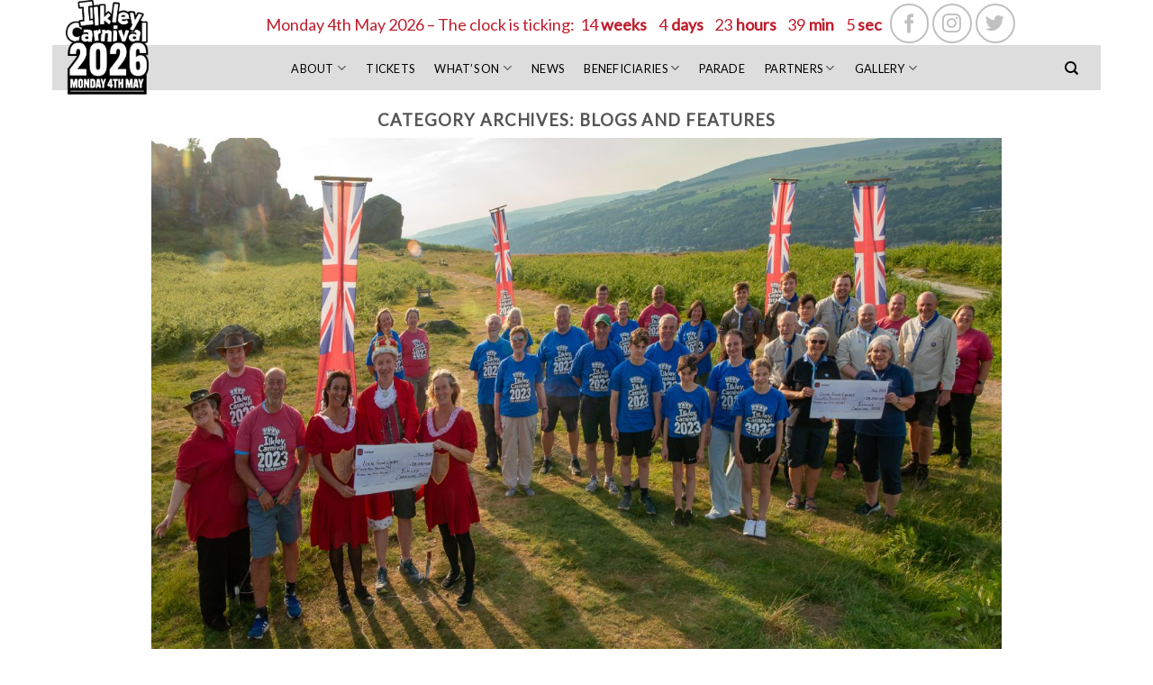

--- FILE ---
content_type: text/html; charset=UTF-8
request_url: https://www.ilkleycarnival.org/category/blogs-and-features/
body_size: 16894
content:
<!DOCTYPE html>
<!--[if IE 9 ]> <html lang="en-US" class="ie9 loading-site no-js"> <![endif]-->
<!--[if IE 8 ]> <html lang="en-US" class="ie8 loading-site no-js"> <![endif]-->
<!--[if (gte IE 9)|!(IE)]><!--><html lang="en-US" class="loading-site no-js"> <!--<![endif]-->
<head>
	<meta charset="UTF-8" />
	<meta name="viewport" content="width=device-width, initial-scale=1.0, maximum-scale=1.0, user-scalable=no" />

	<link rel="profile" href="http://gmpg.org/xfn/11" />
	<link rel="pingback" href="https://www.ilkleycarnival.org/xmlrpc.php" />
<!-- Global site tag (gtag.js) - Google Analytics -->
<script async src="https://www.googletagmanager.com/gtag/js?id=UA-7994723-25"></script>
<script>
  window.dataLayer = window.dataLayer || [];
  function gtag(){dataLayer.push(arguments);}
  gtag('js', new Date());

  gtag('config', 'UA-7994723-25');
</script>
	<script>(function(html){html.className = html.className.replace(/\bno-js\b/,'js')})(document.documentElement);</script>
<meta name='robots' content='index, follow, max-image-preview:large, max-snippet:-1, max-video-preview:-1' />
	<style>img:is([sizes="auto" i], [sizes^="auto," i]) { contain-intrinsic-size: 3000px 1500px }</style>
	
	<!-- This site is optimized with the Yoast SEO plugin v24.6 - https://yoast.com/wordpress/plugins/seo/ -->
	<title>blogs and features Archives -</title>
	<link rel="canonical" href="https://www.ilkleycarnival.org/category/blogs-and-features/" />
	<link rel="next" href="https://www.ilkleycarnival.org/category/blogs-and-features/page/2/" />
	<meta property="og:locale" content="en_US" />
	<meta property="og:type" content="article" />
	<meta property="og:title" content="blogs and features Archives -" />
	<meta property="og:url" content="https://www.ilkleycarnival.org/category/blogs-and-features/" />
	<meta name="twitter:card" content="summary_large_image" />
	<meta name="twitter:site" content="@IlkleyCarnival" />
	<script type="application/ld+json" class="yoast-schema-graph">{"@context":"https://schema.org","@graph":[{"@type":"CollectionPage","@id":"https://www.ilkleycarnival.org/category/blogs-and-features/","url":"https://www.ilkleycarnival.org/category/blogs-and-features/","name":"blogs and features Archives -","isPartOf":{"@id":"https://www.ilkleycarnival.org/#website"},"primaryImageOfPage":{"@id":"https://www.ilkleycarnival.org/category/blogs-and-features/#primaryimage"},"image":{"@id":"https://www.ilkleycarnival.org/category/blogs-and-features/#primaryimage"},"thumbnailUrl":"https://www.ilkleycarnival.org/wp-content/uploads/2023/06/Ilkley-Carnival-Committee-members-present-the-funds-raised-to-Ilkley-Amateur-Operatics-Society-and-members-of-Ben-Rhydding-Scouts-and-Guides.jpg","breadcrumb":{"@id":"https://www.ilkleycarnival.org/category/blogs-and-features/#breadcrumb"},"inLanguage":"en-US"},{"@type":"ImageObject","inLanguage":"en-US","@id":"https://www.ilkleycarnival.org/category/blogs-and-features/#primaryimage","url":"https://www.ilkleycarnival.org/wp-content/uploads/2023/06/Ilkley-Carnival-Committee-members-present-the-funds-raised-to-Ilkley-Amateur-Operatics-Society-and-members-of-Ben-Rhydding-Scouts-and-Guides.jpg","contentUrl":"https://www.ilkleycarnival.org/wp-content/uploads/2023/06/Ilkley-Carnival-Committee-members-present-the-funds-raised-to-Ilkley-Amateur-Operatics-Society-and-members-of-Ben-Rhydding-Scouts-and-Guides.jpg","width":1600,"height":991},{"@type":"BreadcrumbList","@id":"https://www.ilkleycarnival.org/category/blogs-and-features/#breadcrumb","itemListElement":[{"@type":"ListItem","position":1,"name":"Home","item":"https://www.ilkleycarnival.org/"},{"@type":"ListItem","position":2,"name":"blogs and features"}]},{"@type":"WebSite","@id":"https://www.ilkleycarnival.org/#website","url":"https://www.ilkleycarnival.org/","name":"","description":"","potentialAction":[{"@type":"SearchAction","target":{"@type":"EntryPoint","urlTemplate":"https://www.ilkleycarnival.org/?s={search_term_string}"},"query-input":{"@type":"PropertyValueSpecification","valueRequired":true,"valueName":"search_term_string"}}],"inLanguage":"en-US"}]}</script>
	<!-- / Yoast SEO plugin. -->


<link rel="alternate" type="application/rss+xml" title=" &raquo; Feed" href="https://www.ilkleycarnival.org/feed/" />
<link rel="alternate" type="application/rss+xml" title=" &raquo; Comments Feed" href="https://www.ilkleycarnival.org/comments/feed/" />
<link rel="alternate" type="application/rss+xml" title=" &raquo; blogs and features Category Feed" href="https://www.ilkleycarnival.org/category/blogs-and-features/feed/" />
<script type="text/javascript">
/* <![CDATA[ */
window._wpemojiSettings = {"baseUrl":"https:\/\/s.w.org\/images\/core\/emoji\/15.0.3\/72x72\/","ext":".png","svgUrl":"https:\/\/s.w.org\/images\/core\/emoji\/15.0.3\/svg\/","svgExt":".svg","source":{"concatemoji":"https:\/\/www.ilkleycarnival.org\/wp-includes\/js\/wp-emoji-release.min.js?ver=6.7.2"}};
/*! This file is auto-generated */
!function(i,n){var o,s,e;function c(e){try{var t={supportTests:e,timestamp:(new Date).valueOf()};sessionStorage.setItem(o,JSON.stringify(t))}catch(e){}}function p(e,t,n){e.clearRect(0,0,e.canvas.width,e.canvas.height),e.fillText(t,0,0);var t=new Uint32Array(e.getImageData(0,0,e.canvas.width,e.canvas.height).data),r=(e.clearRect(0,0,e.canvas.width,e.canvas.height),e.fillText(n,0,0),new Uint32Array(e.getImageData(0,0,e.canvas.width,e.canvas.height).data));return t.every(function(e,t){return e===r[t]})}function u(e,t,n){switch(t){case"flag":return n(e,"\ud83c\udff3\ufe0f\u200d\u26a7\ufe0f","\ud83c\udff3\ufe0f\u200b\u26a7\ufe0f")?!1:!n(e,"\ud83c\uddfa\ud83c\uddf3","\ud83c\uddfa\u200b\ud83c\uddf3")&&!n(e,"\ud83c\udff4\udb40\udc67\udb40\udc62\udb40\udc65\udb40\udc6e\udb40\udc67\udb40\udc7f","\ud83c\udff4\u200b\udb40\udc67\u200b\udb40\udc62\u200b\udb40\udc65\u200b\udb40\udc6e\u200b\udb40\udc67\u200b\udb40\udc7f");case"emoji":return!n(e,"\ud83d\udc26\u200d\u2b1b","\ud83d\udc26\u200b\u2b1b")}return!1}function f(e,t,n){var r="undefined"!=typeof WorkerGlobalScope&&self instanceof WorkerGlobalScope?new OffscreenCanvas(300,150):i.createElement("canvas"),a=r.getContext("2d",{willReadFrequently:!0}),o=(a.textBaseline="top",a.font="600 32px Arial",{});return e.forEach(function(e){o[e]=t(a,e,n)}),o}function t(e){var t=i.createElement("script");t.src=e,t.defer=!0,i.head.appendChild(t)}"undefined"!=typeof Promise&&(o="wpEmojiSettingsSupports",s=["flag","emoji"],n.supports={everything:!0,everythingExceptFlag:!0},e=new Promise(function(e){i.addEventListener("DOMContentLoaded",e,{once:!0})}),new Promise(function(t){var n=function(){try{var e=JSON.parse(sessionStorage.getItem(o));if("object"==typeof e&&"number"==typeof e.timestamp&&(new Date).valueOf()<e.timestamp+604800&&"object"==typeof e.supportTests)return e.supportTests}catch(e){}return null}();if(!n){if("undefined"!=typeof Worker&&"undefined"!=typeof OffscreenCanvas&&"undefined"!=typeof URL&&URL.createObjectURL&&"undefined"!=typeof Blob)try{var e="postMessage("+f.toString()+"("+[JSON.stringify(s),u.toString(),p.toString()].join(",")+"));",r=new Blob([e],{type:"text/javascript"}),a=new Worker(URL.createObjectURL(r),{name:"wpTestEmojiSupports"});return void(a.onmessage=function(e){c(n=e.data),a.terminate(),t(n)})}catch(e){}c(n=f(s,u,p))}t(n)}).then(function(e){for(var t in e)n.supports[t]=e[t],n.supports.everything=n.supports.everything&&n.supports[t],"flag"!==t&&(n.supports.everythingExceptFlag=n.supports.everythingExceptFlag&&n.supports[t]);n.supports.everythingExceptFlag=n.supports.everythingExceptFlag&&!n.supports.flag,n.DOMReady=!1,n.readyCallback=function(){n.DOMReady=!0}}).then(function(){return e}).then(function(){var e;n.supports.everything||(n.readyCallback(),(e=n.source||{}).concatemoji?t(e.concatemoji):e.wpemoji&&e.twemoji&&(t(e.twemoji),t(e.wpemoji)))}))}((window,document),window._wpemojiSettings);
/* ]]> */
</script>
<style id='wp-emoji-styles-inline-css' type='text/css'>

	img.wp-smiley, img.emoji {
		display: inline !important;
		border: none !important;
		box-shadow: none !important;
		height: 1em !important;
		width: 1em !important;
		margin: 0 0.07em !important;
		vertical-align: -0.1em !important;
		background: none !important;
		padding: 0 !important;
	}
</style>
<link rel='stylesheet' id='wp-block-library-css' href='https://www.ilkleycarnival.org/wp-includes/css/dist/block-library/style.min.css?ver=6.7.2' type='text/css' media='all' />
<style id='classic-theme-styles-inline-css' type='text/css'>
/*! This file is auto-generated */
.wp-block-button__link{color:#fff;background-color:#32373c;border-radius:9999px;box-shadow:none;text-decoration:none;padding:calc(.667em + 2px) calc(1.333em + 2px);font-size:1.125em}.wp-block-file__button{background:#32373c;color:#fff;text-decoration:none}
</style>
<style id='global-styles-inline-css' type='text/css'>
:root{--wp--preset--aspect-ratio--square: 1;--wp--preset--aspect-ratio--4-3: 4/3;--wp--preset--aspect-ratio--3-4: 3/4;--wp--preset--aspect-ratio--3-2: 3/2;--wp--preset--aspect-ratio--2-3: 2/3;--wp--preset--aspect-ratio--16-9: 16/9;--wp--preset--aspect-ratio--9-16: 9/16;--wp--preset--color--black: #000000;--wp--preset--color--cyan-bluish-gray: #abb8c3;--wp--preset--color--white: #ffffff;--wp--preset--color--pale-pink: #f78da7;--wp--preset--color--vivid-red: #cf2e2e;--wp--preset--color--luminous-vivid-orange: #ff6900;--wp--preset--color--luminous-vivid-amber: #fcb900;--wp--preset--color--light-green-cyan: #7bdcb5;--wp--preset--color--vivid-green-cyan: #00d084;--wp--preset--color--pale-cyan-blue: #8ed1fc;--wp--preset--color--vivid-cyan-blue: #0693e3;--wp--preset--color--vivid-purple: #9b51e0;--wp--preset--gradient--vivid-cyan-blue-to-vivid-purple: linear-gradient(135deg,rgba(6,147,227,1) 0%,rgb(155,81,224) 100%);--wp--preset--gradient--light-green-cyan-to-vivid-green-cyan: linear-gradient(135deg,rgb(122,220,180) 0%,rgb(0,208,130) 100%);--wp--preset--gradient--luminous-vivid-amber-to-luminous-vivid-orange: linear-gradient(135deg,rgba(252,185,0,1) 0%,rgba(255,105,0,1) 100%);--wp--preset--gradient--luminous-vivid-orange-to-vivid-red: linear-gradient(135deg,rgba(255,105,0,1) 0%,rgb(207,46,46) 100%);--wp--preset--gradient--very-light-gray-to-cyan-bluish-gray: linear-gradient(135deg,rgb(238,238,238) 0%,rgb(169,184,195) 100%);--wp--preset--gradient--cool-to-warm-spectrum: linear-gradient(135deg,rgb(74,234,220) 0%,rgb(151,120,209) 20%,rgb(207,42,186) 40%,rgb(238,44,130) 60%,rgb(251,105,98) 80%,rgb(254,248,76) 100%);--wp--preset--gradient--blush-light-purple: linear-gradient(135deg,rgb(255,206,236) 0%,rgb(152,150,240) 100%);--wp--preset--gradient--blush-bordeaux: linear-gradient(135deg,rgb(254,205,165) 0%,rgb(254,45,45) 50%,rgb(107,0,62) 100%);--wp--preset--gradient--luminous-dusk: linear-gradient(135deg,rgb(255,203,112) 0%,rgb(199,81,192) 50%,rgb(65,88,208) 100%);--wp--preset--gradient--pale-ocean: linear-gradient(135deg,rgb(255,245,203) 0%,rgb(182,227,212) 50%,rgb(51,167,181) 100%);--wp--preset--gradient--electric-grass: linear-gradient(135deg,rgb(202,248,128) 0%,rgb(113,206,126) 100%);--wp--preset--gradient--midnight: linear-gradient(135deg,rgb(2,3,129) 0%,rgb(40,116,252) 100%);--wp--preset--font-size--small: 13px;--wp--preset--font-size--medium: 20px;--wp--preset--font-size--large: 36px;--wp--preset--font-size--x-large: 42px;--wp--preset--spacing--20: 0.44rem;--wp--preset--spacing--30: 0.67rem;--wp--preset--spacing--40: 1rem;--wp--preset--spacing--50: 1.5rem;--wp--preset--spacing--60: 2.25rem;--wp--preset--spacing--70: 3.38rem;--wp--preset--spacing--80: 5.06rem;--wp--preset--shadow--natural: 6px 6px 9px rgba(0, 0, 0, 0.2);--wp--preset--shadow--deep: 12px 12px 50px rgba(0, 0, 0, 0.4);--wp--preset--shadow--sharp: 6px 6px 0px rgba(0, 0, 0, 0.2);--wp--preset--shadow--outlined: 6px 6px 0px -3px rgba(255, 255, 255, 1), 6px 6px rgba(0, 0, 0, 1);--wp--preset--shadow--crisp: 6px 6px 0px rgba(0, 0, 0, 1);}:where(.is-layout-flex){gap: 0.5em;}:where(.is-layout-grid){gap: 0.5em;}body .is-layout-flex{display: flex;}.is-layout-flex{flex-wrap: wrap;align-items: center;}.is-layout-flex > :is(*, div){margin: 0;}body .is-layout-grid{display: grid;}.is-layout-grid > :is(*, div){margin: 0;}:where(.wp-block-columns.is-layout-flex){gap: 2em;}:where(.wp-block-columns.is-layout-grid){gap: 2em;}:where(.wp-block-post-template.is-layout-flex){gap: 1.25em;}:where(.wp-block-post-template.is-layout-grid){gap: 1.25em;}.has-black-color{color: var(--wp--preset--color--black) !important;}.has-cyan-bluish-gray-color{color: var(--wp--preset--color--cyan-bluish-gray) !important;}.has-white-color{color: var(--wp--preset--color--white) !important;}.has-pale-pink-color{color: var(--wp--preset--color--pale-pink) !important;}.has-vivid-red-color{color: var(--wp--preset--color--vivid-red) !important;}.has-luminous-vivid-orange-color{color: var(--wp--preset--color--luminous-vivid-orange) !important;}.has-luminous-vivid-amber-color{color: var(--wp--preset--color--luminous-vivid-amber) !important;}.has-light-green-cyan-color{color: var(--wp--preset--color--light-green-cyan) !important;}.has-vivid-green-cyan-color{color: var(--wp--preset--color--vivid-green-cyan) !important;}.has-pale-cyan-blue-color{color: var(--wp--preset--color--pale-cyan-blue) !important;}.has-vivid-cyan-blue-color{color: var(--wp--preset--color--vivid-cyan-blue) !important;}.has-vivid-purple-color{color: var(--wp--preset--color--vivid-purple) !important;}.has-black-background-color{background-color: var(--wp--preset--color--black) !important;}.has-cyan-bluish-gray-background-color{background-color: var(--wp--preset--color--cyan-bluish-gray) !important;}.has-white-background-color{background-color: var(--wp--preset--color--white) !important;}.has-pale-pink-background-color{background-color: var(--wp--preset--color--pale-pink) !important;}.has-vivid-red-background-color{background-color: var(--wp--preset--color--vivid-red) !important;}.has-luminous-vivid-orange-background-color{background-color: var(--wp--preset--color--luminous-vivid-orange) !important;}.has-luminous-vivid-amber-background-color{background-color: var(--wp--preset--color--luminous-vivid-amber) !important;}.has-light-green-cyan-background-color{background-color: var(--wp--preset--color--light-green-cyan) !important;}.has-vivid-green-cyan-background-color{background-color: var(--wp--preset--color--vivid-green-cyan) !important;}.has-pale-cyan-blue-background-color{background-color: var(--wp--preset--color--pale-cyan-blue) !important;}.has-vivid-cyan-blue-background-color{background-color: var(--wp--preset--color--vivid-cyan-blue) !important;}.has-vivid-purple-background-color{background-color: var(--wp--preset--color--vivid-purple) !important;}.has-black-border-color{border-color: var(--wp--preset--color--black) !important;}.has-cyan-bluish-gray-border-color{border-color: var(--wp--preset--color--cyan-bluish-gray) !important;}.has-white-border-color{border-color: var(--wp--preset--color--white) !important;}.has-pale-pink-border-color{border-color: var(--wp--preset--color--pale-pink) !important;}.has-vivid-red-border-color{border-color: var(--wp--preset--color--vivid-red) !important;}.has-luminous-vivid-orange-border-color{border-color: var(--wp--preset--color--luminous-vivid-orange) !important;}.has-luminous-vivid-amber-border-color{border-color: var(--wp--preset--color--luminous-vivid-amber) !important;}.has-light-green-cyan-border-color{border-color: var(--wp--preset--color--light-green-cyan) !important;}.has-vivid-green-cyan-border-color{border-color: var(--wp--preset--color--vivid-green-cyan) !important;}.has-pale-cyan-blue-border-color{border-color: var(--wp--preset--color--pale-cyan-blue) !important;}.has-vivid-cyan-blue-border-color{border-color: var(--wp--preset--color--vivid-cyan-blue) !important;}.has-vivid-purple-border-color{border-color: var(--wp--preset--color--vivid-purple) !important;}.has-vivid-cyan-blue-to-vivid-purple-gradient-background{background: var(--wp--preset--gradient--vivid-cyan-blue-to-vivid-purple) !important;}.has-light-green-cyan-to-vivid-green-cyan-gradient-background{background: var(--wp--preset--gradient--light-green-cyan-to-vivid-green-cyan) !important;}.has-luminous-vivid-amber-to-luminous-vivid-orange-gradient-background{background: var(--wp--preset--gradient--luminous-vivid-amber-to-luminous-vivid-orange) !important;}.has-luminous-vivid-orange-to-vivid-red-gradient-background{background: var(--wp--preset--gradient--luminous-vivid-orange-to-vivid-red) !important;}.has-very-light-gray-to-cyan-bluish-gray-gradient-background{background: var(--wp--preset--gradient--very-light-gray-to-cyan-bluish-gray) !important;}.has-cool-to-warm-spectrum-gradient-background{background: var(--wp--preset--gradient--cool-to-warm-spectrum) !important;}.has-blush-light-purple-gradient-background{background: var(--wp--preset--gradient--blush-light-purple) !important;}.has-blush-bordeaux-gradient-background{background: var(--wp--preset--gradient--blush-bordeaux) !important;}.has-luminous-dusk-gradient-background{background: var(--wp--preset--gradient--luminous-dusk) !important;}.has-pale-ocean-gradient-background{background: var(--wp--preset--gradient--pale-ocean) !important;}.has-electric-grass-gradient-background{background: var(--wp--preset--gradient--electric-grass) !important;}.has-midnight-gradient-background{background: var(--wp--preset--gradient--midnight) !important;}.has-small-font-size{font-size: var(--wp--preset--font-size--small) !important;}.has-medium-font-size{font-size: var(--wp--preset--font-size--medium) !important;}.has-large-font-size{font-size: var(--wp--preset--font-size--large) !important;}.has-x-large-font-size{font-size: var(--wp--preset--font-size--x-large) !important;}
:where(.wp-block-post-template.is-layout-flex){gap: 1.25em;}:where(.wp-block-post-template.is-layout-grid){gap: 1.25em;}
:where(.wp-block-columns.is-layout-flex){gap: 2em;}:where(.wp-block-columns.is-layout-grid){gap: 2em;}
:root :where(.wp-block-pullquote){font-size: 1.5em;line-height: 1.6;}
</style>
<link rel='stylesheet' id='contact-form-7-css' href='https://www.ilkleycarnival.org/wp-content/plugins/contact-form-7/includes/css/styles.css?ver=6.0.4' type='text/css' media='all' />
<link rel='stylesheet' id='flatsome-icons-css' href='https://www.ilkleycarnival.org/wp-content/themes/flatsome/assets/css/fl-icons.css?ver=3.3' type='text/css' media='all' />
<style id='akismet-widget-style-inline-css' type='text/css'>

			.a-stats {
				--akismet-color-mid-green: #357b49;
				--akismet-color-white: #fff;
				--akismet-color-light-grey: #f6f7f7;

				max-width: 350px;
				width: auto;
			}

			.a-stats * {
				all: unset;
				box-sizing: border-box;
			}

			.a-stats strong {
				font-weight: 600;
			}

			.a-stats a.a-stats__link,
			.a-stats a.a-stats__link:visited,
			.a-stats a.a-stats__link:active {
				background: var(--akismet-color-mid-green);
				border: none;
				box-shadow: none;
				border-radius: 8px;
				color: var(--akismet-color-white);
				cursor: pointer;
				display: block;
				font-family: -apple-system, BlinkMacSystemFont, 'Segoe UI', 'Roboto', 'Oxygen-Sans', 'Ubuntu', 'Cantarell', 'Helvetica Neue', sans-serif;
				font-weight: 500;
				padding: 12px;
				text-align: center;
				text-decoration: none;
				transition: all 0.2s ease;
			}

			/* Extra specificity to deal with TwentyTwentyOne focus style */
			.widget .a-stats a.a-stats__link:focus {
				background: var(--akismet-color-mid-green);
				color: var(--akismet-color-white);
				text-decoration: none;
			}

			.a-stats a.a-stats__link:hover {
				filter: brightness(110%);
				box-shadow: 0 4px 12px rgba(0, 0, 0, 0.06), 0 0 2px rgba(0, 0, 0, 0.16);
			}

			.a-stats .count {
				color: var(--akismet-color-white);
				display: block;
				font-size: 1.5em;
				line-height: 1.4;
				padding: 0 13px;
				white-space: nowrap;
			}
		
</style>
<link rel='stylesheet' id='tablepress-default-css' href='https://www.ilkleycarnival.org/wp-content/tablepress-combined.min.css?ver=7' type='text/css' media='all' />
<link rel='stylesheet' id='flatsome-main-css' href='https://www.ilkleycarnival.org/wp-content/themes/flatsome/assets/css/flatsome.css?ver=3.3.8' type='text/css' media='all' />
<link rel='stylesheet' id='flatsome-style-css' href='https://www.ilkleycarnival.org/wp-content/themes/carnival/style.css?ver=3.3.8' type='text/css' media='all' />
<script type="text/javascript" src="https://www.ilkleycarnival.org/wp-includes/js/jquery/jquery.min.js?ver=3.7.1" id="jquery-core-js"></script>
<script type="text/javascript" src="https://www.ilkleycarnival.org/wp-includes/js/jquery/jquery-migrate.min.js?ver=3.4.1" id="jquery-migrate-js"></script>
<link rel="https://api.w.org/" href="https://www.ilkleycarnival.org/wp-json/" /><link rel="alternate" title="JSON" type="application/json" href="https://www.ilkleycarnival.org/wp-json/wp/v2/categories/36" /><link rel="EditURI" type="application/rsd+xml" title="RSD" href="https://www.ilkleycarnival.org/xmlrpc.php?rsd" />
<meta name="generator" content="WordPress 6.7.2" />
<style>.bg{opacity: 0; transition: opacity 1s; -webkit-transition: opacity 1s;} .bg-loaded{opacity: 1;}</style><!--[if IE]><link rel="stylesheet" type="text/css" href="https://www.ilkleycarnival.org/wp-content/themes/flatsome/assets/css/ie-fallback.css"><script src="//html5shim.googlecode.com/svn/trunk/html5.js"></script><script>var head = document.getElementsByTagName('head')[0],style = document.createElement('style');style.type = 'text/css';style.styleSheet.cssText = ':before,:after{content:none !important';head.appendChild(style);setTimeout(function(){head.removeChild(style);}, 0);</script><script src="https://www.ilkleycarnival.org/wp-content/themes/flatsome/assets/libs/ie-flexibility.js"></script><![endif]-->    <script type="text/javascript">
    WebFontConfig = {
      google: { families: [ "Lato:regular,regular","Lato:regular,regular","Lato:regular,regular","Dancing+Script", ] }
    };
    (function() {
      var wf = document.createElement('script');
      wf.src = 'https://ajax.googleapis.com/ajax/libs/webfont/1/webfont.js';
      wf.type = 'text/javascript';
      wf.async = 'true';
      var s = document.getElementsByTagName('script')[0];
      s.parentNode.insertBefore(wf, s);
    })(); </script>
  <link rel="icon" href="https://www.ilkleycarnival.org/wp-content/uploads/2024/01/cropped-IC-2024-logo-32x32.png" sizes="32x32" />
<link rel="icon" href="https://www.ilkleycarnival.org/wp-content/uploads/2024/01/cropped-IC-2024-logo-192x192.png" sizes="192x192" />
<link rel="apple-touch-icon" href="https://www.ilkleycarnival.org/wp-content/uploads/2024/01/cropped-IC-2024-logo-180x180.png" />
<meta name="msapplication-TileImage" content="https://www.ilkleycarnival.org/wp-content/uploads/2024/01/cropped-IC-2024-logo-270x270.png" />
<style id="custom-css" type="text/css">:root {--primary-color: #446084;}html{background-image: url('');}html{background-color: #FFFFFF!important}/* Site Width */.full-width .ubermenu-nav, .container, .row{max-width: 1218px}.row.row-collapse{max-width: 1188px}.row.row-small{max-width: 1210.5px}.row.row-large{max-width: 1248px}.header-main{height: 105px}#logo img{max-height: 105px}#logo{width:96px;}.header-bottom{min-height: 51px}.header-top{min-height: 29px}.transparent .header-main{height: 264px}.transparent #logo img{max-height: 264px}.has-transparent + .page-title:first-of-type,.has-transparent + #main > .page-title,.has-transparent + #main > div > .page-title,.has-transparent + #main .page-header-wrapper:first-of-type .page-title{padding-top: 294px;}.header.show-on-scroll,.stuck .header-main{height:70px!important}.stuck #logo img{max-height: 70px!important}.header-bottom {background-color: #f1f1f1}.header-wrapper:not(.stuck) .header-main .header-nav{margin-top: 1px }.stuck .header-main .nav > li > a{line-height: 50px }.header-bottom-nav > li > a{line-height: 25px }@media (max-width: 549px) {.header-main{height: 70px}#logo img{max-height: 70px}}.header-top{background-color:rgba(255,255,255,0)!important;}body{font-size: 100%;}body{font-family:"Lato", sans-serif}body{font-weight: 0}.nav > li > a {font-family:"Lato", sans-serif;}.nav > li > a {font-weight: 0;}h1,h2,h3,h4,h5,h6,.heading-font, .off-canvas-center .nav-sidebar.nav-vertical > li > a{font-family: "Lato", sans-serif;}h1,h2,h3,h4,h5,h6,.heading-font,.banner h1,.banner h2{font-weight: 0;}.alt-font{font-family: "Dancing Script", sans-serif;}.header:not(.transparent) .header-nav.nav > li > a {color: #000000;}.header:not(.transparent) .header-nav.nav > li > a:hover,.header:not(.transparent) .header-nav.nav > li.active > a,.header:not(.transparent) .header-nav.nav > li.current > a,.header:not(.transparent) .header-nav.nav > li > a.active,.header:not(.transparent) .header-nav.nav > li > a.current{color: #A8A8A8;}.header-nav.nav-line-bottom > li > a:before,.header-nav.nav-line-grow > li > a:before,.header-nav.nav-line > li > a:before,.header-nav.nav-box > li > a:hover,.header-nav.nav-box > li.active > a,.header-nav.nav-pills > li > a:hover,.header-nav.nav-pills > li.active > a{color:#FFF!important;background-color: #A8A8A8;}.header:not(.transparent) .header-bottom-nav.nav > li > a{color: #DD3333;}.label-new.menu-item > a:after{content:"New";}.label-hot.menu-item > a:after{content:"Hot";}.label-sale.menu-item > a:after{content:"Sale";}.label-popular.menu-item > a:after{content:"Popular";}</style>		<style type="text/css" id="wp-custom-css">
			.nav-uppercase > li > a, h5 {
    font-weight: normal;
}
.col {
	padding-bottom: 0px;
}
.nav{
	display:inline-block;
}
.flex-left {
	text-align:center;
}
.logo-left .logo {
    margin-right: 0px;
}
@media screen and (min-width:833px) {
.home-posts .large-columns-3 .col {
    max-width: 16.66%;
}
.home-posts .large-columns-3 div.col:first-child {
    max-width: 33.33%;
}
.home-posts .large-columns-3 div:nth-child(3) {
    max-width: 33.33%;
}
.home-posts .large-columns-3 div:nth-child(6) {
    max-width: 33.33%;
}
.home-posts .large-columns-3 div:nth-child(8) {
    max-width: 33.33%;
}
.home-posts .large-columns-3 div:nth-child(9) {
    max-width: 33.33%;
}
.home-posts .large-columns-3 div:nth-child(11) {
    max-width: 33.33%;
	}
}
/*div.row-box-shadow-2 div:nth-child(4) {
    max-width: 16.66%;
}
div.row-box-shadow-2 div:nth-child(7) {
    max-width: 16.66%;
}*/

.home-posts .box-text {
    padding-top: .6em;
    padding-bottom: 0.6em;
}

.home-posts .box-overlay .box-text {
	padding-left:0.5em;
	padding-right:0.5em;
}

#logo img {
    margin-top: -50px;
}
.home-welcome {
	color:#BE1E2D;
	font-weight:300;
	font-size: 38px;
  margin: 0;
}
.top-divider {
	border:none;
}
#top-bar {
		color:#BE1E2D;
	font-weight:300;
	font-size: 24px;
	margin: 0px 3px;
}
.header .flex-row {
    height: 50px;
}
.header-main {
  height: 50px;
	background-color:#ddd;
	margin: 0px 3px;
}
.stuck #logo img {
    margin-top: 0px;
}
.row .section {
    padding-left: 0px;
    padding-right: 0px;
}

.home-posts .image-cover .overlay {
	background-color:transparent!important;
}
.home-posts .box-overlay .box-text, .home-posts .box-shade .box-text {
    max-height: 200px;
	overflow:hidden;
		background-color:rgba(0,0,0,.7)!important;
}

.home-posts .box-text p {
	margin-bottom: 0px;
}
.home-posts .is-divider {
	height:0px;
	transition:height 0.8s;
}
.home-posts .box.box-overlay.dark.box-text-bottom.box-blog-post.has-hover:hover .is-divider {
	height:2px;
}

.home-posts .from_the_blog_excerpt {
	transition:max-height 0.8s, margin-bottom 0.8s;
	margin-bottom: 0px!important;
	max-height:0px;
}
.home-posts .box.box-overlay.dark.box-text-bottom.box-blog-post.has-hover:hover .from_the_blog_excerpt {
	margin-bottom: .6em!important;
	max-height:100px;
}


.home-posts .is-divider {
	width:auto;
    max-width: 100%;
    margin-left: 32px;
    margin-right: 12px;
}
.home-posts .box-text p {
    margin-left: 32px;
	margin-bottom: .6em;
line-height: 1.2em;
}

.home-posts .blog-share .is-divider {
background-color: #BE1E2D;
}
footer.entry-meta {
    display: none;
}
/*.blog-post-inner .is-divider, .blog-post-inner .from_the_blog_excerpt {
	visibility:hidden;
}
.box.box-overlay.dark.box-text-bottom.box-blog-post.has-hover:hover .blog-post-inner .from_the_blog_excerpt {
	visibility:visible;
}
.box-image:hover .image-cover .overlay{
	background-color:rgba(0,0,0,.35)!important;
}*/
.home-posts .box-image:hover .from_the_blog_excerpt{
	top:0px;
	color:#fff;
}
.page-wrapper {
    padding-top: 22px;
}
.home-posts .box-text-inner.blog-post-inner {
    padding-top: 2px;
    padding-left: 10px;
    float: left;
	width:100%;
}
/*disable category icon unless on home page */
.category-icon {
    display: none;
}
.home-posts .category-icon {
    float: left;
    margin-top: -2px;
    margin-left: -10px;
    padding-right: 10px;
	  display:block;
}
.home-posts .category-icon img {
    height: 32px;
}
.home-posts .box-text {
    padding-top: 0px;
    padding-bottom: 0px;
    padding-left: 0px !important;
}
.home-posts .col.post-item {
    padding: 9.8px;
}
.home-posts .row {
	background-color:#ddd;
}
.team-row .box-text {
	background-color:rgba(0,0,0,.7)!important;
	 opacity: 1;
   /*bottom: -64px;*/
	max-height:46px;
	padding-top:0.2em;
}
.team-row .box {
	overflow:hidden;
}
.team-row .box:hover .box-text {
	/*bottom:0px;*/
	max-height:100%;
	transition: max-height 0.4s;
}
.team-row .box-image {
	margin-bottom:-6px
}
/*.team-row .large-3 {
	max-width:20%;
	    padding: 9.8px 9.8px;
}*/
.team-row.row {
	background-color:#ddd;
}
.team-row .pt-half {
    padding-top: 0px;
}
.subhead {
	padding: 15px 70px;
}
.general-copy {
	text-align:left;
	padding: 15px 70px;
	color:#282828;
}
.entry-header-text.entry-header-text-top.text-center {
    display: none;
}
.entry-content h1 {
	text-align:center;
	color:#BE1E2D;
	font-weight:300;
	font-size: 38px;
  margin: 0;
}
.entry-content h3 {
	
}
.entry-content p {
	color:#000;
}
	.countdown-narrow {
		display:none;
	}
	.countdown-wide {
		display:inline;
	}
@media screen and (min-width: 850px) {
.team-row .large-12 {
    max-width: 60.6%;
    margin: 0px auto;
}
.team-row .large-3 {
	max-width:20%;
	    padding: 9.8px 9.8px;
}
.team-row .col.large-6 {
    padding-top: 10px!important;
    flex-basis: 60%!important;
	max-width: 60%;
}
}
/* -Jc. 19-01-2019 reponsive extras */
@media screen and (max-width:833px) {
.nav-small.nav > li.html {
    font-size: .5em;
  }
	.header-main{
		margin-top:40px;
	}
	.home-welcome {
		font-size:22px;
	}
	.header-wrapper.stuck {
		display:none;
	}
	.header-main {
    margin-top: 114px;
  }
	#logo img {
    margin-top: -97px;
		max-height: 150px;
  }
	#logo {
    width: auto;
  }
	.countdown-narrow {
		display:block;
	}
	.countdown-wide {
		display:none;
	}
	.html.custom.html_topbar_left {
    width: 100%;
    text-align: center;
  }
	.nav-small.nav > li.html {
    font-size: .6em;
  }
}
.header-nav.nav-box > li.active > a {
	background-color: transparent;
	color:#000!important;
}
.home-posts .large-columns-3 div:nth-child(3).is-divider {
    max-width: 100%;
}
#tablepress-1 .row-2 {
	font-size:24px;
}
#tablepress-1 .column-1 {
    text-align: left;
	width:26%
}
#tablepress-1 td {
    text-align: center;
}
#tablepress-1 .row-1 img {
    width: 72px;
}
#tablepress-1 img.size-full.alignnone {
    margin-bottom: 0px;
}
.wpcf7-list-item input {
    margin-bottom: 0px;
}
.entry-content h1 {
    margin: 0px 0 14px 0px;
}
/*.news-feed .badge.post-date {
    display: table!important;
}*/
.badge.post-date {
    display: none;
}
.news-feed .box-text-inner.blog-post-inner {
    text-align: left;
}
.news-feed .post-title.is-large {
    font-size: 1.5em;
	  font-weight:300;
	  color:#BE1E2D;
}
.news-feed .from_the_blog_excerpt {
	  color:#555;
}
.news-feed .is-divider {
	  display:none
}
@media screen and (max-width:549px) {
.team-row .box-text {
	max-height:90px;
	padding-top:1em;
}
}		</style>
		</head>

<body class="archive category category-blogs-and-features category-36 wp-custom-logo boxed lightbox nav-dropdown-has-arrow">

<a class="skip-link screen-reader-text" href="#main">Skip to content</a>

<div id="wrapper">


<header id="header" class="header has-sticky sticky-jump">
   <div class="header-wrapper">
	<div id="top-bar" class="header-top hide-for-sticky flex-has-center">
    <div class="flex-row container">
      <div class="flex-col hide-for-medium flex-left">
          <ul class="nav nav-left medium-nav-center nav-small  nav-divided">
                        </ul>
      </div><!-- flex-col left -->

      <div class="flex-col hide-for-medium flex-center">
          <ul class="nav nav-center nav-small  nav-divided">
              <li class="html custom html_topbar_left"><span class="countdown-wide">Monday 4th May 2026 – The clock is ticking:</span><span class="countdown-narrow">Monday 4th May 2026<br>The clock is ticking:</span><span id="timer-11589326" class="ux-timer-text" data-text-plural="s" data-text-hour="hour" data-text-day="day" data-text-week="week" data-text-min="min" data-text-sec="sec" data-text-hour-p="" data-text-day-p="" data-text-week-p="" data-text-min-p="" data-text-sec-p="" data-countdown="2026/5/4 11:00"></span>
<style scope="scope">

</style>
</li>          </ul>
      </div><!-- center -->

      <div class="flex-col hide-for-medium flex-right">
         <ul class="nav top-bar-nav nav-right nav-small  nav-divided">
              <li class="html header-social-icons ml-0">
	<div class="social-icons follow-icons " ><a href="https://www.facebook.com/IlkleyCarnival" target="_blank" data-label="Facebook"  rel="nofollow" class="icon button circle is-outline facebook tooltip" title="Follow on Facebook"><i class="icon-facebook" ></i></a><a href="https://www.instagram.com/llkleycarnival" target="_blank" rel="nofollow" data-label="Instagram" class="icon button circle is-outline  instagram tooltip" title="Follow on Instagram"><i class="icon-instagram" ></i></a><a href="https://x.com/IlkleyCarnival" target="_blank"  data-label="Twitter"  rel="nofollow" class="icon button circle is-outline  twitter tooltip" title="Follow on Twitter"><i class="icon-twitter" ></i></a></div></li>          </ul>
      </div><!-- .flex-col right -->

            <div class="flex-col show-for-medium flex-grow">
          <ul class="nav nav-center nav-small mobile-nav  nav-divided">
              <li class="html custom html_topbar_left"><span class="countdown-wide">Monday 4th May 2026 – The clock is ticking:</span><span class="countdown-narrow">Monday 4th May 2026<br>The clock is ticking:</span><span id="timer-408819842" class="ux-timer-text" data-text-plural="s" data-text-hour="hour" data-text-day="day" data-text-week="week" data-text-min="min" data-text-sec="sec" data-text-hour-p="" data-text-day-p="" data-text-week-p="" data-text-min-p="" data-text-sec-p="" data-countdown="2026/5/4 11:00"></span>
<style scope="scope">

</style>
</li>          </ul>
      </div>
      
    </div><!-- .flex-row -->
</div><!-- #header-top -->
<div id="masthead" class="header-main ">
      <div class="header-inner flex-row container logo-left medium-logo-center" role="navigation">

          <!-- Logo -->
          <div id="logo" class="flex-col logo">
            <!-- Header logo -->
<a href="https://www.ilkleycarnival.org/" title=" - " rel="home">
    <img width="96" height="105" src="https://www.ilkleycarnival.org/wp-content/uploads/2025/05/IC-2026-date.png" class="header_logo header-logo" alt=""/><img  width="96" height="105" src="https://www.ilkleycarnival.org/wp-content/uploads/2025/05/IC-2026-date.png" class="header-logo-dark" alt=""/></a>
          </div>

          <!-- Mobile Left Elements -->
          <div class="flex-col show-for-medium flex-left">
            <ul class="mobile-nav nav nav-left ">
              <li class="nav-icon has-icon">
  		<a href="#" data-open="#main-menu" data-pos="left" data-bg="main-menu-overlay" data-color="" class="is-small" aria-controls="main-menu" aria-expanded="false">
		
		  <i class="icon-menu" ></i>
		  		</a>
	</li>            </ul>
          </div>

          <!-- Left Elements -->
          <div class="flex-col hide-for-medium flex-left
            flex-grow">
            <ul class="header-nav header-nav-main nav nav-left  nav-box nav-uppercase" >
              <li id="menu-item-657" class="menu-item menu-item-type-post_type menu-item-object-post menu-item-has-children  menu-item-657 has-dropdown"><a href="https://www.ilkleycarnival.org/about/" class="nav-top-link">About<i class="icon-angle-down" ></i></a>
<ul class='nav-dropdown nav-dropdown-default'>
	<li id="menu-item-658" class="menu-item menu-item-type-post_type menu-item-object-post  menu-item-658"><a href="https://www.ilkleycarnival.org/the-carnival-team/">The Team</a></li>
	<li id="menu-item-14125" class="menu-item menu-item-type-post_type menu-item-object-post  menu-item-14125"><a href="https://www.ilkleycarnival.org/faq/">Frequently Asked Questions</a></li>
	<li id="menu-item-14795" class="menu-item menu-item-type-post_type menu-item-object-post  menu-item-14795"><a href="https://www.ilkleycarnival.org/ilkley-carnival-road-closures/">Ilkley Carnival Road Closures</a></li>
</ul>
</li>
<li id="menu-item-656" class="menu-item menu-item-type-post_type menu-item-object-post  menu-item-656"><a href="https://www.ilkleycarnival.org/tickets/" class="nav-top-link">Tickets</a></li>
<li id="menu-item-662" class="menu-item menu-item-type-custom menu-item-object-custom menu-item-has-children  menu-item-662 has-dropdown"><a href="#" class="nav-top-link">What&#8217;s On<i class="icon-angle-down" ></i></a>
<ul class='nav-dropdown nav-dropdown-default'>
	<li id="menu-item-14859" class="menu-item menu-item-type-post_type menu-item-object-post  menu-item-14859"><a href="https://www.ilkleycarnival.org/ilkley-carnival-2025-running-order/">Ilkley Carnival 2025 Running Order</a></li>
	<li id="menu-item-1422" class="menu-item menu-item-type-post_type menu-item-object-post  menu-item-1422"><a href="https://www.ilkleycarnival.org/our-parade/">Our Parade</a></li>
	<li id="menu-item-14851" class="menu-item menu-item-type-post_type menu-item-object-post  menu-item-14851"><a href="https://www.ilkleycarnival.org/vander-wheel-of-death/">Vander Wheel of Death!</a></li>
	<li id="menu-item-14889" class="menu-item menu-item-type-post_type menu-item-object-post  menu-item-14889"><a href="https://www.ilkleycarnival.org/ridgeside-little-nippers-display/">Ridgeside ‘Little Nippers’ Display</a></li>
	<li id="menu-item-14063" class="menu-item menu-item-type-post_type menu-item-object-post  menu-item-14063"><a href="https://www.ilkleycarnival.org/car-show/">Car Show – a display of fantastic, rare motorcars!</a></li>
	<li id="menu-item-980" class="menu-item menu-item-type-post_type menu-item-object-post  menu-item-980"><a href="https://www.ilkleycarnival.org/dog-show-latest/">Dog Show</a></li>
	<li id="menu-item-13054" class="menu-item menu-item-type-post_type menu-item-object-post  menu-item-13054"><a href="https://www.ilkleycarnival.org/ilkley-rocks-and-acoustic-marquee/">Ilkley Rocks and Acoustic Marquee</a></li>
	<li id="menu-item-12525" class="menu-item menu-item-type-post_type menu-item-object-post  menu-item-12525"><a href="https://www.ilkleycarnival.org/ridezone-plus-funfair/">RideZone Plus Funfair</a></li>
	<li id="menu-item-13064" class="menu-item menu-item-type-post_type menu-item-object-post  menu-item-13064"><a href="https://www.ilkleycarnival.org/ilkley-carnival-road-closures/">Ilkley Carnival Road Closures</a></li>
</ul>
</li>
<li id="menu-item-1255" class="menu-item menu-item-type-post_type menu-item-object-post  menu-item-1255"><a href="https://www.ilkleycarnival.org/news/" class="nav-top-link">News</a></li>
<li id="menu-item-12897" class="menu-item menu-item-type-custom menu-item-object-custom menu-item-has-children  menu-item-12897 has-dropdown"><a href="#" class="nav-top-link">Beneficiaries<i class="icon-angle-down" ></i></a>
<ul class='nav-dropdown nav-dropdown-default'>
	<li id="menu-item-13996" class="menu-item menu-item-type-post_type menu-item-object-post  menu-item-13996"><a href="https://www.ilkleycarnival.org/primary-beneficiary/">Apply to be our primary 2026 beneficiary</a></li>
	<li id="menu-item-12899" class="menu-item menu-item-type-post_type menu-item-object-post  menu-item-12899"><a href="https://www.ilkleycarnival.org/helpers/">Helpers – Earn funds for your group by volunteering!</a></li>
</ul>
</li>
<li id="menu-item-675" class="menu-item menu-item-type-post_type menu-item-object-post  menu-item-675"><a href="https://www.ilkleycarnival.org/our-parade/" class="nav-top-link">Parade</a></li>
<li id="menu-item-663" class="menu-item menu-item-type-custom menu-item-object-custom menu-item-has-children  menu-item-663 has-dropdown"><a href="#" class="nav-top-link">Partners<i class="icon-angle-down" ></i></a>
<ul class='nav-dropdown nav-dropdown-default'>
	<li id="menu-item-652" class="menu-item menu-item-type-post_type menu-item-object-post  menu-item-652"><a href="https://www.ilkleycarnival.org/our-sponsors/">Our Sponsors</a></li>
	<li id="menu-item-650" class="menu-item menu-item-type-post_type menu-item-object-post  menu-item-650"><a href="https://www.ilkleycarnival.org/advertising-sponsorship/">Advertising &#038; sponsorship</a></li>
	<li id="menu-item-4641" class="menu-item menu-item-type-post_type menu-item-object-post  menu-item-4641"><a href="https://www.ilkleycarnival.org/helpers/">Helpers – Earn funds for your group by volunteering!</a></li>
	<li id="menu-item-12571" class="menu-item menu-item-type-post_type menu-item-object-post  menu-item-12571"><a href="https://www.ilkleycarnival.org/ilkley-carnival-environmental-measures/">Ilkley Carnival Environmental Measures</a></li>
	<li id="menu-item-659" class="menu-item menu-item-type-post_type menu-item-object-post  menu-item-659"><a href="https://www.ilkleycarnival.org/trade-charity-online-bookings/">Trade &#038; charity stand bookings</a></li>
	<li id="menu-item-4805" class="menu-item menu-item-type-post_type menu-item-object-post  menu-item-4805"><a href="https://www.ilkleycarnival.org/creative-competition/">Creative Competition</a></li>
</ul>
</li>
<li id="menu-item-12671" class="menu-item menu-item-type-custom menu-item-object-custom menu-item-has-children  menu-item-12671 has-dropdown"><a href="#" class="nav-top-link">Gallery<i class="icon-angle-down" ></i></a>
<ul class='nav-dropdown nav-dropdown-default'>
	<li id="menu-item-15424" class="menu-item menu-item-type-post_type menu-item-object-post  menu-item-15424"><a href="https://www.ilkleycarnival.org/ilkley-carnival-gallery-2025/">Ilkley Carnival 2025</a></li>
	<li id="menu-item-15427" class="menu-item menu-item-type-post_type menu-item-object-post  menu-item-15427"><a href="https://www.ilkleycarnival.org/ilkley-carnival-dog-show-2025/">Dog Show 2025</a></li>
	<li id="menu-item-14348" class="menu-item menu-item-type-post_type menu-item-object-post  menu-item-14348"><a href="https://www.ilkleycarnival.org/ilkley-carnival-gallery-2024/">Ilkley Carnival 2024</a></li>
	<li id="menu-item-13367" class="menu-item menu-item-type-post_type menu-item-object-post  menu-item-13367"><a href="https://www.ilkleycarnival.org/ilkley-carnival-gallery-2023/">Ilkley Carnival 2023</a></li>
	<li id="menu-item-12866" class="menu-item menu-item-type-post_type menu-item-object-post  menu-item-12866"><a href="https://www.ilkleycarnival.org/gallery-2022/">Ilkley Carnival 2022</a></li>
	<li id="menu-item-12621" class="menu-item menu-item-type-post_type menu-item-object-post  menu-item-12621"><a href="https://www.ilkleycarnival.org/gallery-2019/">Ilkley Carnival 2019</a></li>
</ul>
</li>
            </ul>
          </div>

          <!-- Right Elements -->
          <div class="flex-col hide-for-medium flex-right">
            <ul class="header-nav header-nav-main nav nav-right  nav-box nav-uppercase">
              <li class="header-search header-search-dropdown has-icon has-dropdown menu-item-has-children">
		<a href="#" class="is-small"><i class="icon-search" ></i></a>
		<ul class="nav-dropdown nav-dropdown-default">
	 	<li class="header-search-form search-form html relative has-icon">
	<div class="header-search-form-wrapper">
		<div class="searchform-wrapper ux-search-box relative form-flat is-normal"><form method="get" class="searchform" action="https://www.ilkleycarnival.org/" role="search">
		<div class="flex-row relative">
			<div class="flex-col flex-grow">
	   	   <input type="search" class="search-field mb-0" name="s" value="" id="s" placeholder="Search" />
			</div><!-- .flex-col -->
			<div class="flex-col">
				<button type="submit" class="ux-search-submit submit-button secondary button icon mb-0">
					<i class="icon-search" ></i>				</button>
			</div><!-- .flex-col -->
		</div><!-- .flex-row -->
    <div class="live-search-results text-left z-top"></div>
</form>
</div>	</div>
</li>	</ul><!-- .nav-dropdown -->
</li>
            </ul>
          </div>

          <!-- Mobile Right Elements -->
          <div class="flex-col show-for-medium flex-right">
            <ul class="mobile-nav nav nav-right ">
                          </ul>
          </div>

      </div><!-- .header-inner -->
     
            <!-- Header divider -->
      <div class="container"><div class="top-divider full-width"></div></div>
      </div><!-- .header-main -->
<div class="header-bg-container fill"><div class="header-bg-image fill"></div><div class="header-bg-color fill"></div></div><!-- .header-bg-container -->   </div><!-- header-wrapper-->
</header>


<main id="main" class="">

<div id="content" class="blog-wrapper blog-archive page-wrapper">
		<header class="archive-page-header">
	<div class="row">
	<div class="large-12 text-center col">
	<h1 class="page-title is-large uppercase">
		Category Archives: <span>blogs and features</span>	</h1>
		</div>
	</div>
</header><!-- .page-header -->

<div class="row align-center">
	<div class="large-10 col">
	
	<div id="post-list">


<article id="post-639" class="post-639 post type-post status-publish format-standard has-post-thumbnail hentry category-blogs-and-features category-home-page category-news">
	<div class="article-inner ">
		<header class="entry-header">
	<div class="entry-header-text entry-header-text-top  text-center">
	   	<h6 class="entry-category is-xsmall">
	<a href="https://www.ilkleycarnival.org/category/blogs-and-features/" rel="category tag">blogs and features</a>, <a href="https://www.ilkleycarnival.org/category/home-page/" rel="category tag">Home Page</a>, <a href="https://www.ilkleycarnival.org/category/news/" rel="category tag">News Page</a></h6>

<h2 class="entry-title"><a href="https://www.ilkleycarnival.org/primary-beneficiary/" rel="bookmark" class="plain">Apply to be our primary 2026 beneficiary</a></h2>
<div class="entry-divider is-divider small"></div>

<div class="entry-meta uppercase is-xsmall">
    <span class="posted-on">Posted on <a href="https://www.ilkleycarnival.org/primary-beneficiary/" rel="bookmark"><time class="entry-date published" datetime="2026-01-18T12:44:30+00:00">January 18, 2026</time><time class="updated" datetime="2026-01-19T08:41:39+00:00">January 19, 2026</time></a></span><span class="byline"> by <span class="meta-author vcard"><a class="url fn n" href="https://www.ilkleycarnival.org/author/nick/">Nick</a></span></span></div><!-- .entry-meta -->
	</div><!-- .entry-header -->

    	<div class="entry-image relative">
	   <a href="https://www.ilkleycarnival.org/primary-beneficiary/">
    <img width="1020" height="632" src="https://www.ilkleycarnival.org/wp-content/uploads/2023/06/Ilkley-Carnival-Committee-members-present-the-funds-raised-to-Ilkley-Amateur-Operatics-Society-and-members-of-Ben-Rhydding-Scouts-and-Guides-1292x800.jpg" class="attachment-large size-large wp-post-image" alt="" decoding="async" fetchpriority="high" srcset="https://www.ilkleycarnival.org/wp-content/uploads/2023/06/Ilkley-Carnival-Committee-members-present-the-funds-raised-to-Ilkley-Amateur-Operatics-Society-and-members-of-Ben-Rhydding-Scouts-and-Guides-1292x800.jpg 1292w, https://www.ilkleycarnival.org/wp-content/uploads/2023/06/Ilkley-Carnival-Committee-members-present-the-funds-raised-to-Ilkley-Amateur-Operatics-Society-and-members-of-Ben-Rhydding-Scouts-and-Guides-646x400.jpg 646w, https://www.ilkleycarnival.org/wp-content/uploads/2023/06/Ilkley-Carnival-Committee-members-present-the-funds-raised-to-Ilkley-Amateur-Operatics-Society-and-members-of-Ben-Rhydding-Scouts-and-Guides-768x476.jpg 768w, https://www.ilkleycarnival.org/wp-content/uploads/2023/06/Ilkley-Carnival-Committee-members-present-the-funds-raised-to-Ilkley-Amateur-Operatics-Society-and-members-of-Ben-Rhydding-Scouts-and-Guides-1536x951.jpg 1536w, https://www.ilkleycarnival.org/wp-content/uploads/2023/06/Ilkley-Carnival-Committee-members-present-the-funds-raised-to-Ilkley-Amateur-Operatics-Society-and-members-of-Ben-Rhydding-Scouts-and-Guides-600x372.jpg 600w, https://www.ilkleycarnival.org/wp-content/uploads/2023/06/Ilkley-Carnival-Committee-members-present-the-funds-raised-to-Ilkley-Amateur-Operatics-Society-and-members-of-Ben-Rhydding-Scouts-and-Guides.jpg 1600w" sizes="(max-width: 1020px) 100vw, 1020px" /></a>
	   <div class="badge absolute top post-date badge-outline">
	<div class="badge-inner">
		<span class="post-date-day">18</span><br>
		<span class="post-date-month is-small">Jan</span>
	</div>
</div>	</div><!-- .entry-image -->
	</header><!-- post-header -->
		<div class="entry-content">
		<div class="entry-summary">
		<p>We hope to break the fundraising record for beneficiaries this year!</p>
		<div class="text-center">
			<a class="more-link button primary is-outline is-smaller" href="https://www.ilkleycarnival.org/primary-beneficiary/">Continue reading <span class="meta-nav">&rarr;</span></a>
		</div>
	</div><!-- .entry-summary -->
	
</div><!-- .entry-content -->		<footer class="entry-meta clearfix">
					<span class="cat-links pull-left">
			Posted in <a href="https://www.ilkleycarnival.org/category/blogs-and-features/" rel="category tag">blogs and features</a>, <a href="https://www.ilkleycarnival.org/category/home-page/" rel="category tag">Home Page</a>, <a href="https://www.ilkleycarnival.org/category/news/" rel="category tag">News Page</a>		</span>

			
	</footer><!-- .entry-meta -->
	</div><!-- .article-inner -->
</article><!-- #-639 -->


<article id="post-1360" class="post-1360 post type-post status-publish format-standard has-post-thumbnail hentry category-blogs-and-features category-home-page category-news category-uncategorized">
	<div class="article-inner ">
		<header class="entry-header">
	<div class="entry-header-text entry-header-text-top  text-center">
	   	<h6 class="entry-category is-xsmall">
	<a href="https://www.ilkleycarnival.org/category/blogs-and-features/" rel="category tag">blogs and features</a>, <a href="https://www.ilkleycarnival.org/category/home-page/" rel="category tag">Home Page</a>, <a href="https://www.ilkleycarnival.org/category/news/" rel="category tag">News Page</a>, <a href="https://www.ilkleycarnival.org/category/uncategorized/" rel="category tag">Uncategorized</a></h6>

<h2 class="entry-title"><a href="https://www.ilkleycarnival.org/car-show/" rel="bookmark" class="plain">Car Show &#8211; a display of fantastic, rare motorcars!</a></h2>
<div class="entry-divider is-divider small"></div>

<div class="entry-meta uppercase is-xsmall">
    <span class="posted-on">Posted on <a href="https://www.ilkleycarnival.org/car-show/" rel="bookmark"><time class="entry-date published" datetime="2025-04-11T15:26:50+01:00">April 11, 2025</time><time class="updated" datetime="2025-05-04T16:43:04+01:00">May 4, 2025</time></a></span><span class="byline"> by <span class="meta-author vcard"><a class="url fn n" href="https://www.ilkleycarnival.org/author/nick/">Nick</a></span></span></div><!-- .entry-meta -->
	</div><!-- .entry-header -->

    	<div class="entry-image relative">
	   <a href="https://www.ilkleycarnival.org/car-show/">
    <img width="1020" height="235" src="https://www.ilkleycarnival.org/wp-content/uploads/2019/04/Car-show-2025.jpg" class="attachment-large size-large wp-post-image" alt="" decoding="async" srcset="https://www.ilkleycarnival.org/wp-content/uploads/2019/04/Car-show-2025.jpg 1360w, https://www.ilkleycarnival.org/wp-content/uploads/2019/04/Car-show-2025-800x184.jpg 800w, https://www.ilkleycarnival.org/wp-content/uploads/2019/04/Car-show-2025-768x177.jpg 768w" sizes="(max-width: 1020px) 100vw, 1020px" /></a>
	   <div class="badge absolute top post-date badge-outline">
	<div class="badge-inner">
		<span class="post-date-day">11</span><br>
		<span class="post-date-month is-small">Apr</span>
	</div>
</div>	</div><!-- .entry-image -->
	</header><!-- post-header -->
		<div class="entry-content">
		<div class="entry-summary">
		<p>The Fast Lane Club is coming to Ilkley Carnival for 2025! The home of Yorkshire&#8217;s most exclusive executive, classic and prestige motorcar collection, The Fast Lane Club is bringing a collection of its fantastic, rare motorcars to Ilkley Carnival 2025! Director Simon Smith said: &#8220;Ilkley Carnival&#8217;s theme of &#8220;past, present and future&#8221; is perfectly sums [&hellip;]
		<div class="text-center">
			<a class="more-link button primary is-outline is-smaller" href="https://www.ilkleycarnival.org/car-show/">Continue reading <span class="meta-nav">&rarr;</span></a>
		</div>
	</div><!-- .entry-summary -->
	
</div><!-- .entry-content -->		<footer class="entry-meta clearfix">
					<span class="cat-links pull-left">
			Posted in <a href="https://www.ilkleycarnival.org/category/blogs-and-features/" rel="category tag">blogs and features</a>, <a href="https://www.ilkleycarnival.org/category/home-page/" rel="category tag">Home Page</a>, <a href="https://www.ilkleycarnival.org/category/news/" rel="category tag">News Page</a>, <a href="https://www.ilkleycarnival.org/category/uncategorized/" rel="category tag">Uncategorized</a>		</span>

			
	</footer><!-- .entry-meta -->
	</div><!-- .article-inner -->
</article><!-- #-1360 -->


<article id="post-58" class="post-58 post type-post status-publish format-standard has-post-thumbnail hentry category-blogs-and-features category-home-page">
	<div class="article-inner ">
		<header class="entry-header">
	<div class="entry-header-text entry-header-text-top  text-center">
	   	<h6 class="entry-category is-xsmall">
	<a href="https://www.ilkleycarnival.org/category/blogs-and-features/" rel="category tag">blogs and features</a>, <a href="https://www.ilkleycarnival.org/category/home-page/" rel="category tag">Home Page</a></h6>

<h2 class="entry-title"><a href="https://www.ilkleycarnival.org/dog-show-latest/" rel="bookmark" class="plain">Dog Show</a></h2>
<div class="entry-divider is-divider small"></div>

<div class="entry-meta uppercase is-xsmall">
    <span class="posted-on">Posted on <a href="https://www.ilkleycarnival.org/dog-show-latest/" rel="bookmark"><time class="entry-date published" datetime="2025-04-10T15:30:13+01:00">April 10, 2025</time><time class="updated" datetime="2025-04-27T07:47:30+01:00">April 27, 2025</time></a></span><span class="byline"> by <span class="meta-author vcard"><a class="url fn n" href="https://www.ilkleycarnival.org/author/admin/">admin</a></span></span></div><!-- .entry-meta -->
	</div><!-- .entry-header -->

    	<div class="entry-image relative">
	   <a href="https://www.ilkleycarnival.org/dog-show-latest/">
    <img width="1020" height="639" src="https://www.ilkleycarnival.org/wp-content/uploads/2023/01/02_Dog-show-2022-edit-1276x800.jpg" class="attachment-large size-large wp-post-image" alt="" decoding="async" srcset="https://www.ilkleycarnival.org/wp-content/uploads/2023/01/02_Dog-show-2022-edit-1276x800.jpg 1276w, https://www.ilkleycarnival.org/wp-content/uploads/2023/01/02_Dog-show-2022-edit-638x400.jpg 638w, https://www.ilkleycarnival.org/wp-content/uploads/2023/01/02_Dog-show-2022-edit-768x481.jpg 768w, https://www.ilkleycarnival.org/wp-content/uploads/2023/01/02_Dog-show-2022-edit-600x376.jpg 600w, https://www.ilkleycarnival.org/wp-content/uploads/2023/01/02_Dog-show-2022-edit.jpg 1527w" sizes="(max-width: 1020px) 100vw, 1020px" /></a>
	   <div class="badge absolute top post-date badge-outline">
	<div class="badge-inner">
		<span class="post-date-day">10</span><br>
		<span class="post-date-month is-small">Apr</span>
	</div>
</div>	</div><!-- .entry-image -->
	</header><!-- post-header -->
		<div class="entry-content">
		<div class="entry-summary">
		<p>Grab the lead and bring your canine cuties down to the showground</p>
		<div class="text-center">
			<a class="more-link button primary is-outline is-smaller" href="https://www.ilkleycarnival.org/dog-show-latest/">Continue reading <span class="meta-nav">&rarr;</span></a>
		</div>
	</div><!-- .entry-summary -->
	
</div><!-- .entry-content -->		<footer class="entry-meta clearfix">
					<span class="cat-links pull-left">
			Posted in <a href="https://www.ilkleycarnival.org/category/blogs-and-features/" rel="category tag">blogs and features</a>, <a href="https://www.ilkleycarnival.org/category/home-page/" rel="category tag">Home Page</a>		</span>

			
	</footer><!-- .entry-meta -->
	</div><!-- .article-inner -->
</article><!-- #-58 -->


<article id="post-4606" class="post-4606 post type-post status-publish format-standard has-post-thumbnail hentry category-blogs-and-features category-home-page">
	<div class="article-inner ">
		<header class="entry-header">
	<div class="entry-header-text entry-header-text-top  text-center">
	   	<h6 class="entry-category is-xsmall">
	<a href="https://www.ilkleycarnival.org/category/blogs-and-features/" rel="category tag">blogs and features</a>, <a href="https://www.ilkleycarnival.org/category/home-page/" rel="category tag">Home Page</a></h6>

<h2 class="entry-title"><a href="https://www.ilkleycarnival.org/helpers/" rel="bookmark" class="plain">Helpers &#8211; Earn funds for your group by volunteering!</a></h2>
<div class="entry-divider is-divider small"></div>

<div class="entry-meta uppercase is-xsmall">
    <span class="posted-on">Posted on <a href="https://www.ilkleycarnival.org/helpers/" rel="bookmark"><time class="entry-date published" datetime="2025-04-10T07:10:50+01:00">April 10, 2025</time><time class="updated" datetime="2026-01-18T10:14:02+00:00">January 18, 2026</time></a></span><span class="byline"> by <span class="meta-author vcard"><a class="url fn n" href="https://www.ilkleycarnival.org/author/nick/">Nick</a></span></span></div><!-- .entry-meta -->
	</div><!-- .entry-header -->

    	<div class="entry-image relative">
	   <a href="https://www.ilkleycarnival.org/helpers/">
    <img width="1020" height="510" src="https://www.ilkleycarnival.org/wp-content/uploads/2020/02/Helpers-1400x700.jpg" class="attachment-large size-large wp-post-image" alt="" decoding="async" loading="lazy" srcset="https://www.ilkleycarnival.org/wp-content/uploads/2020/02/Helpers-1400x700.jpg 1400w, https://www.ilkleycarnival.org/wp-content/uploads/2020/02/Helpers-800x400.jpg 800w, https://www.ilkleycarnival.org/wp-content/uploads/2020/02/Helpers-768x384.jpg 768w, https://www.ilkleycarnival.org/wp-content/uploads/2020/02/Helpers-600x300.jpg 600w" sizes="auto, (max-width: 1020px) 100vw, 1020px" /></a>
	   <div class="badge absolute top post-date badge-outline">
	<div class="badge-inner">
		<span class="post-date-day">10</span><br>
		<span class="post-date-month is-small">Apr</span>
	</div>
</div>	</div><!-- .entry-image -->
	</header><!-- post-header -->
		<div class="entry-content">
		<div class="entry-summary">
		<p>Earn funds for your group by volunteering at Ilkley Carnival As well as our committee, it takes hundreds of volunteers to help stage Ilkley Carnival each year and all helpers have their hours logged against the group they are volunteering for. This allows us to pro-rata hours worked, and distribute 50% of our profits to [&hellip;]
		<div class="text-center">
			<a class="more-link button primary is-outline is-smaller" href="https://www.ilkleycarnival.org/helpers/">Continue reading <span class="meta-nav">&rarr;</span></a>
		</div>
	</div><!-- .entry-summary -->
	
</div><!-- .entry-content -->		<footer class="entry-meta clearfix">
					<span class="cat-links pull-left">
			Posted in <a href="https://www.ilkleycarnival.org/category/blogs-and-features/" rel="category tag">blogs and features</a>, <a href="https://www.ilkleycarnival.org/category/home-page/" rel="category tag">Home Page</a>		</span>

			
	</footer><!-- .entry-meta -->
	</div><!-- .article-inner -->
</article><!-- #-4606 -->


<article id="post-641" class="post-641 post type-post status-publish format-standard has-post-thumbnail hentry category-blogs-and-features category-home-page category-information-and-tickets-etc">
	<div class="article-inner ">
		<header class="entry-header">
	<div class="entry-header-text entry-header-text-top  text-center">
	   	<h6 class="entry-category is-xsmall">
	<a href="https://www.ilkleycarnival.org/category/blogs-and-features/" rel="category tag">blogs and features</a>, <a href="https://www.ilkleycarnival.org/category/home-page/" rel="category tag">Home Page</a>, <a href="https://www.ilkleycarnival.org/category/information-and-tickets-etc/" rel="category tag">information and tickets etc</a></h6>

<h2 class="entry-title"><a href="https://www.ilkleycarnival.org/our-sponsors/" rel="bookmark" class="plain">Our Sponsors</a></h2>
<div class="entry-divider is-divider small"></div>

<div class="entry-meta uppercase is-xsmall">
    <span class="posted-on">Posted on <a href="https://www.ilkleycarnival.org/our-sponsors/" rel="bookmark"><time class="entry-date published" datetime="2025-03-01T15:37:34+00:00">March 1, 2025</time><time class="updated" datetime="2025-05-19T16:35:10+01:00">May 19, 2025</time></a></span><span class="byline"> by <span class="meta-author vcard"><a class="url fn n" href="https://www.ilkleycarnival.org/author/admin/">admin</a></span></span></div><!-- .entry-meta -->
	</div><!-- .entry-header -->

    	<div class="entry-image relative">
	   <a href="https://www.ilkleycarnival.org/our-sponsors/">
    <img width="587" height="800" src="https://www.ilkleycarnival.org/wp-content/uploads/2025/03/Sponsors-thank-you-587x800.png" class="attachment-large size-large wp-post-image" alt="" decoding="async" loading="lazy" srcset="https://www.ilkleycarnival.org/wp-content/uploads/2025/03/Sponsors-thank-you-587x800.png 587w, https://www.ilkleycarnival.org/wp-content/uploads/2025/03/Sponsors-thank-you-294x400.png 294w, https://www.ilkleycarnival.org/wp-content/uploads/2025/03/Sponsors-thank-you-768x1047.png 768w, https://www.ilkleycarnival.org/wp-content/uploads/2025/03/Sponsors-thank-you-1127x1536.png 1127w, https://www.ilkleycarnival.org/wp-content/uploads/2025/03/Sponsors-thank-you-1503x2048.png 1503w, https://www.ilkleycarnival.org/wp-content/uploads/2025/03/Sponsors-thank-you.png 1684w" sizes="auto, (max-width: 587px) 100vw, 587px" /></a>
	   <div class="badge absolute top post-date badge-outline">
	<div class="badge-inner">
		<span class="post-date-day">01</span><br>
		<span class="post-date-month is-small">Mar</span>
	</div>
</div>	</div><!-- .entry-image -->
	</header><!-- post-header -->
		<div class="entry-content">
		<div class="entry-summary">
		<p>2025 Sponsors &nbsp; Main Sponsor Main Arena Sponsor &nbsp; Carnival Creative Sponsor VIP Bus Sponsor Ilkley Rocks Sponsor &nbsp; VIP Tent Sponsor &nbsp; and a big  THANK YOU  to the rest of our sponsors and supporters &nbsp; &nbsp; &nbsp; &nbsp; &nbsp; &nbsp; &nbsp; &nbsp; &nbsp; &nbsp; &nbsp; &nbsp; &nbsp; &nbsp; &nbsp; &nbsp; &nbsp;</p>
		<div class="text-center">
			<a class="more-link button primary is-outline is-smaller" href="https://www.ilkleycarnival.org/our-sponsors/">Continue reading <span class="meta-nav">&rarr;</span></a>
		</div>
	</div><!-- .entry-summary -->
	
</div><!-- .entry-content -->		<footer class="entry-meta clearfix">
					<span class="cat-links pull-left">
			Posted in <a href="https://www.ilkleycarnival.org/category/blogs-and-features/" rel="category tag">blogs and features</a>, <a href="https://www.ilkleycarnival.org/category/home-page/" rel="category tag">Home Page</a>, <a href="https://www.ilkleycarnival.org/category/information-and-tickets-etc/" rel="category tag">information and tickets etc</a>		</span>

			
	</footer><!-- .entry-meta -->
	</div><!-- .article-inner -->
</article><!-- #-641 -->


<article id="post-637" class="post-637 post type-post status-publish format-standard has-post-thumbnail hentry category-blogs-and-features category-home-page category-news category-trade-and-charity">
	<div class="article-inner ">
		<header class="entry-header">
	<div class="entry-header-text entry-header-text-top  text-center">
	   	<h6 class="entry-category is-xsmall">
	<a href="https://www.ilkleycarnival.org/category/blogs-and-features/" rel="category tag">blogs and features</a>, <a href="https://www.ilkleycarnival.org/category/home-page/" rel="category tag">Home Page</a>, <a href="https://www.ilkleycarnival.org/category/news/" rel="category tag">News Page</a>, <a href="https://www.ilkleycarnival.org/category/trade-and-charity/" rel="category tag">Trade and Charity</a></h6>

<h2 class="entry-title"><a href="https://www.ilkleycarnival.org/creative-competition/" rel="bookmark" class="plain">Creative Competition</a></h2>
<div class="entry-divider is-divider small"></div>

<div class="entry-meta uppercase is-xsmall">
    <span class="posted-on">Posted on <a href="https://www.ilkleycarnival.org/creative-competition/" rel="bookmark"><time class="entry-date published" datetime="2025-02-07T10:00:58+00:00">February 7, 2025</time><time class="updated" datetime="2025-03-01T10:17:06+00:00">March 1, 2025</time></a></span><span class="byline"> by <span class="meta-author vcard"><a class="url fn n" href="https://www.ilkleycarnival.org/author/nick/">Nick</a></span></span></div><!-- .entry-meta -->
	</div><!-- .entry-header -->

    	<div class="entry-image relative">
	   <a href="https://www.ilkleycarnival.org/creative-competition/">
    <img width="1020" height="230" src="https://www.ilkleycarnival.org/wp-content/uploads/2019/01/Creative-Competition.png" class="attachment-large size-large wp-post-image" alt="" decoding="async" loading="lazy" srcset="https://www.ilkleycarnival.org/wp-content/uploads/2019/01/Creative-Competition.png 1200w, https://www.ilkleycarnival.org/wp-content/uploads/2019/01/Creative-Competition-600x135.png 600w, https://www.ilkleycarnival.org/wp-content/uploads/2019/01/Creative-Competition-800x180.png 800w, https://www.ilkleycarnival.org/wp-content/uploads/2019/01/Creative-Competition-768x173.png 768w" sizes="auto, (max-width: 1020px) 100vw, 1020px" /></a>
	   <div class="badge absolute top post-date badge-outline">
	<div class="badge-inner">
		<span class="post-date-day">07</span><br>
		<span class="post-date-month is-small">Feb</span>
	</div>
</div>	</div><!-- .entry-image -->
	</header><!-- post-header -->
		<div class="entry-content">
		<div class="entry-summary">
		<p>Could YOUR artwork make the cover of the 2023 Ilkley Carnival programme?</p>
		<div class="text-center">
			<a class="more-link button primary is-outline is-smaller" href="https://www.ilkleycarnival.org/creative-competition/">Continue reading <span class="meta-nav">&rarr;</span></a>
		</div>
	</div><!-- .entry-summary -->
	
</div><!-- .entry-content -->		<footer class="entry-meta clearfix">
					<span class="cat-links pull-left">
			Posted in <a href="https://www.ilkleycarnival.org/category/blogs-and-features/" rel="category tag">blogs and features</a>, <a href="https://www.ilkleycarnival.org/category/home-page/" rel="category tag">Home Page</a>, <a href="https://www.ilkleycarnival.org/category/news/" rel="category tag">News Page</a>, <a href="https://www.ilkleycarnival.org/category/trade-and-charity/" rel="category tag">Trade and Charity</a>		</span>

			
	</footer><!-- .entry-meta -->
	</div><!-- .article-inner -->
</article><!-- #-637 -->


<article id="post-41" class="post-41 post type-post status-publish format-standard has-post-thumbnail hentry category-blogs-and-features category-home-page category-trade-and-charity">
	<div class="article-inner ">
		<header class="entry-header">
	<div class="entry-header-text entry-header-text-top  text-center">
	   	<h6 class="entry-category is-xsmall">
	<a href="https://www.ilkleycarnival.org/category/blogs-and-features/" rel="category tag">blogs and features</a>, <a href="https://www.ilkleycarnival.org/category/home-page/" rel="category tag">Home Page</a>, <a href="https://www.ilkleycarnival.org/category/trade-and-charity/" rel="category tag">Trade and Charity</a></h6>

<h2 class="entry-title"><a href="https://www.ilkleycarnival.org/trade-charity-online-bookings/" rel="bookmark" class="plain">Trade &#038; charity stand bookings</a></h2>
<div class="entry-divider is-divider small"></div>

<div class="entry-meta uppercase is-xsmall">
    <span class="posted-on">Posted on <a href="https://www.ilkleycarnival.org/trade-charity-online-bookings/" rel="bookmark"><time class="entry-date published" datetime="2025-01-20T15:55:49+00:00">January 20, 2025</time><time class="updated" datetime="2025-06-08T07:58:17+01:00">June 8, 2025</time></a></span><span class="byline"> by <span class="meta-author vcard"><a class="url fn n" href="https://www.ilkleycarnival.org/author/admin/">admin</a></span></span></div><!-- .entry-meta -->
	</div><!-- .entry-header -->

    	<div class="entry-image relative">
	   <a href="https://www.ilkleycarnival.org/trade-charity-online-bookings/">
    <img width="1020" height="680" src="https://www.ilkleycarnival.org/wp-content/uploads/2024/05/40-1200x800.jpg" class="attachment-large size-large wp-post-image" alt="" decoding="async" loading="lazy" srcset="https://www.ilkleycarnival.org/wp-content/uploads/2024/05/40-1200x800.jpg 1200w, https://www.ilkleycarnival.org/wp-content/uploads/2024/05/40-600x400.jpg 600w, https://www.ilkleycarnival.org/wp-content/uploads/2024/05/40-768x512.jpg 768w, https://www.ilkleycarnival.org/wp-content/uploads/2024/05/40-1536x1024.jpg 1536w, https://www.ilkleycarnival.org/wp-content/uploads/2024/05/40.jpg 1600w" sizes="auto, (max-width: 1020px) 100vw, 1020px" /></a>
	   <div class="badge absolute top post-date badge-outline">
	<div class="badge-inner">
		<span class="post-date-day">20</span><br>
		<span class="post-date-month is-small">Jan</span>
	</div>
</div>	</div><!-- .entry-image -->
	</header><!-- post-header -->
		<div class="entry-content">
		<div class="entry-summary">
		<p>Find out all there is to know about Trade &#038; charity online bookings</p>
		<div class="text-center">
			<a class="more-link button primary is-outline is-smaller" href="https://www.ilkleycarnival.org/trade-charity-online-bookings/">Continue reading <span class="meta-nav">&rarr;</span></a>
		</div>
	</div><!-- .entry-summary -->
	
</div><!-- .entry-content -->		<footer class="entry-meta clearfix">
					<span class="cat-links pull-left">
			Posted in <a href="https://www.ilkleycarnival.org/category/blogs-and-features/" rel="category tag">blogs and features</a>, <a href="https://www.ilkleycarnival.org/category/home-page/" rel="category tag">Home Page</a>, <a href="https://www.ilkleycarnival.org/category/trade-and-charity/" rel="category tag">Trade and Charity</a>		</span>

			
	</footer><!-- .entry-meta -->
	</div><!-- .article-inner -->
</article><!-- #-41 -->


<article id="post-644" class="post-644 post type-post status-publish format-standard has-post-thumbnail hentry category-blogs-and-features category-home-page category-information-and-tickets-etc">
	<div class="article-inner ">
		<header class="entry-header">
	<div class="entry-header-text entry-header-text-top  text-center">
	   	<h6 class="entry-category is-xsmall">
	<a href="https://www.ilkleycarnival.org/category/blogs-and-features/" rel="category tag">blogs and features</a>, <a href="https://www.ilkleycarnival.org/category/home-page/" rel="category tag">Home Page</a>, <a href="https://www.ilkleycarnival.org/category/information-and-tickets-etc/" rel="category tag">information and tickets etc</a></h6>

<h2 class="entry-title"><a href="https://www.ilkleycarnival.org/advertising-sponsorship/" rel="bookmark" class="plain">Advertising &#038; sponsorship</a></h2>
<div class="entry-divider is-divider small"></div>

<div class="entry-meta uppercase is-xsmall">
    <span class="posted-on">Posted on <a href="https://www.ilkleycarnival.org/advertising-sponsorship/" rel="bookmark"><time class="entry-date published" datetime="2025-01-12T15:39:06+00:00">January 12, 2025</time><time class="updated" datetime="2025-06-08T07:59:04+01:00">June 8, 2025</time></a></span><span class="byline"> by <span class="meta-author vcard"><a class="url fn n" href="https://www.ilkleycarnival.org/author/admin/">admin</a></span></span></div><!-- .entry-meta -->
	</div><!-- .entry-header -->

    	<div class="entry-image relative">
	   <a href="https://www.ilkleycarnival.org/advertising-sponsorship/">
    <img width="1020" height="230" src="https://www.ilkleycarnival.org/wp-content/uploads/2019/01/Parade.png" class="attachment-large size-large wp-post-image" alt="" decoding="async" loading="lazy" srcset="https://www.ilkleycarnival.org/wp-content/uploads/2019/01/Parade.png 1200w, https://www.ilkleycarnival.org/wp-content/uploads/2019/01/Parade-600x135.png 600w, https://www.ilkleycarnival.org/wp-content/uploads/2019/01/Parade-800x180.png 800w, https://www.ilkleycarnival.org/wp-content/uploads/2019/01/Parade-768x173.png 768w" sizes="auto, (max-width: 1020px) 100vw, 1020px" /></a>
	   <div class="badge absolute top post-date badge-outline">
	<div class="badge-inner">
		<span class="post-date-day">12</span><br>
		<span class="post-date-month is-small">Jan</span>
	</div>
</div>	</div><!-- .entry-image -->
	</header><!-- post-header -->
		<div class="entry-content">
		<div class="entry-summary">
		<p>Check out our range of sponsorship packages for businesses</p>
		<div class="text-center">
			<a class="more-link button primary is-outline is-smaller" href="https://www.ilkleycarnival.org/advertising-sponsorship/">Continue reading <span class="meta-nav">&rarr;</span></a>
		</div>
	</div><!-- .entry-summary -->
	
</div><!-- .entry-content -->		<footer class="entry-meta clearfix">
					<span class="cat-links pull-left">
			Posted in <a href="https://www.ilkleycarnival.org/category/blogs-and-features/" rel="category tag">blogs and features</a>, <a href="https://www.ilkleycarnival.org/category/home-page/" rel="category tag">Home Page</a>, <a href="https://www.ilkleycarnival.org/category/information-and-tickets-etc/" rel="category tag">information and tickets etc</a>		</span>

			
	</footer><!-- .entry-meta -->
	</div><!-- .article-inner -->
</article><!-- #-644 -->


<article id="post-12482" class="post-12482 post type-post status-publish format-standard has-post-thumbnail hentry category-blog-page category-blogs-and-features category-home-page category-news">
	<div class="article-inner ">
		<header class="entry-header">
	<div class="entry-header-text entry-header-text-top  text-center">
	   	<h6 class="entry-category is-xsmall">
	<a href="https://www.ilkleycarnival.org/category/blog-page/" rel="category tag">Blog Page</a>, <a href="https://www.ilkleycarnival.org/category/blogs-and-features/" rel="category tag">blogs and features</a>, <a href="https://www.ilkleycarnival.org/category/home-page/" rel="category tag">Home Page</a>, <a href="https://www.ilkleycarnival.org/category/news/" rel="category tag">News Page</a></h6>

<h2 class="entry-title"><a href="https://www.ilkleycarnival.org/ilkley-carnival-2022-schedule/" rel="bookmark" class="plain">Ilkley Carnival 2022 schedule, map &#038; programme</a></h2>
<div class="entry-divider is-divider small"></div>

<div class="entry-meta uppercase is-xsmall">
    <span class="posted-on">Posted on <a href="https://www.ilkleycarnival.org/ilkley-carnival-2022-schedule/" rel="bookmark"><time class="entry-date published" datetime="2022-04-27T18:42:39+01:00">April 27, 2022</time><time class="updated" datetime="2023-01-04T12:50:58+00:00">January 4, 2023</time></a></span><span class="byline"> by <span class="meta-author vcard"><a class="url fn n" href="https://www.ilkleycarnival.org/author/nick/">Nick</a></span></span></div><!-- .entry-meta -->
	</div><!-- .entry-header -->

    	<div class="entry-image relative">
	   <a href="https://www.ilkleycarnival.org/ilkley-carnival-2022-schedule/">
    <img width="1020" height="703" src="https://www.ilkleycarnival.org/wp-content/uploads/2022/04/showground-map-2022-page-001-1160x800.jpg" class="attachment-large size-large wp-post-image" alt="" decoding="async" loading="lazy" srcset="https://www.ilkleycarnival.org/wp-content/uploads/2022/04/showground-map-2022-page-001-1160x800.jpg 1160w, https://www.ilkleycarnival.org/wp-content/uploads/2022/04/showground-map-2022-page-001-580x400.jpg 580w, https://www.ilkleycarnival.org/wp-content/uploads/2022/04/showground-map-2022-page-001-768x530.jpg 768w, https://www.ilkleycarnival.org/wp-content/uploads/2022/04/showground-map-2022-page-001-600x414.jpg 600w, https://www.ilkleycarnival.org/wp-content/uploads/2022/04/showground-map-2022-page-001.jpg 1431w" sizes="auto, (max-width: 1020px) 100vw, 1020px" /></a>
	   <div class="badge absolute top post-date badge-outline">
	<div class="badge-inner">
		<span class="post-date-day">27</span><br>
		<span class="post-date-month is-small">Apr</span>
	</div>
</div>	</div><!-- .entry-image -->
	</header><!-- post-header -->
		<div class="entry-content">
		<div class="entry-summary">
		<p>Ilkley Carnival 2022 running order, map &amp; programme As always, starting with the parade and right across our showfield there will be plenty to see and do for the whole family. The Discover Ilkley Main Area has a great line up, including the eight times Guinness World Record holders 3SIXTY, there will be local performers [&hellip;]
		<div class="text-center">
			<a class="more-link button primary is-outline is-smaller" href="https://www.ilkleycarnival.org/ilkley-carnival-2022-schedule/">Continue reading <span class="meta-nav">&rarr;</span></a>
		</div>
	</div><!-- .entry-summary -->
	
</div><!-- .entry-content -->		<footer class="entry-meta clearfix">
					<span class="cat-links pull-left">
			Posted in <a href="https://www.ilkleycarnival.org/category/blog-page/" rel="category tag">Blog Page</a>, <a href="https://www.ilkleycarnival.org/category/blogs-and-features/" rel="category tag">blogs and features</a>, <a href="https://www.ilkleycarnival.org/category/home-page/" rel="category tag">Home Page</a>, <a href="https://www.ilkleycarnival.org/category/news/" rel="category tag">News Page</a>		</span>

			
	</footer><!-- .entry-meta -->
	</div><!-- .article-inner -->
</article><!-- #-12482 -->


<article id="post-12445" class="post-12445 post type-post status-publish format-standard has-post-thumbnail hentry category-blogs-and-features category-home-page category-news">
	<div class="article-inner ">
		<header class="entry-header">
	<div class="entry-header-text entry-header-text-top  text-center">
	   	<h6 class="entry-category is-xsmall">
	<a href="https://www.ilkleycarnival.org/category/blogs-and-features/" rel="category tag">blogs and features</a>, <a href="https://www.ilkleycarnival.org/category/home-page/" rel="category tag">Home Page</a>, <a href="https://www.ilkleycarnival.org/category/news/" rel="category tag">News Page</a></h6>

<h2 class="entry-title"><a href="https://www.ilkleycarnival.org/world-record-holders-confirmed-as-headline-act-at-ilkley-carnival/" rel="bookmark" class="plain">World record holders confirmed as headline act at Ilkley Carnival</a></h2>
<div class="entry-divider is-divider small"></div>

<div class="entry-meta uppercase is-xsmall">
    <span class="posted-on">Posted on <a href="https://www.ilkleycarnival.org/world-record-holders-confirmed-as-headline-act-at-ilkley-carnival/" rel="bookmark"><time class="entry-date published" datetime="2022-04-05T09:44:36+01:00">April 5, 2022</time><time class="updated" datetime="2022-04-13T17:49:17+01:00">April 13, 2022</time></a></span><span class="byline"> by <span class="meta-author vcard"><a class="url fn n" href="https://www.ilkleycarnival.org/author/nick/">Nick</a></span></span></div><!-- .entry-meta -->
	</div><!-- .entry-header -->

    	<div class="entry-image relative">
	   <a href="https://www.ilkleycarnival.org/world-record-holders-confirmed-as-headline-act-at-ilkley-carnival/">
    <img width="1020" height="675" src="https://www.ilkleycarnival.org/wp-content/uploads/2022/04/3SIXTY_Ilkley-Carnival-2-1208x800.jpg" class="attachment-large size-large wp-post-image" alt="" decoding="async" loading="lazy" srcset="https://www.ilkleycarnival.org/wp-content/uploads/2022/04/3SIXTY_Ilkley-Carnival-2-1208x800.jpg 1208w, https://www.ilkleycarnival.org/wp-content/uploads/2022/04/3SIXTY_Ilkley-Carnival-2-604x400.jpg 604w, https://www.ilkleycarnival.org/wp-content/uploads/2022/04/3SIXTY_Ilkley-Carnival-2-768x509.jpg 768w, https://www.ilkleycarnival.org/wp-content/uploads/2022/04/3SIXTY_Ilkley-Carnival-2-1536x1017.jpg 1536w, https://www.ilkleycarnival.org/wp-content/uploads/2022/04/3SIXTY_Ilkley-Carnival-2-2048x1356.jpg 2048w, https://www.ilkleycarnival.org/wp-content/uploads/2022/04/3SIXTY_Ilkley-Carnival-2-600x397.jpg 600w" sizes="auto, (max-width: 1020px) 100vw, 1020px" /></a>
	   <div class="badge absolute top post-date badge-outline">
	<div class="badge-inner">
		<span class="post-date-day">05</span><br>
		<span class="post-date-month is-small">Apr</span>
	</div>
</div>	</div><!-- .entry-image -->
	</header><!-- post-header -->
		<div class="entry-content">
		<div class="entry-summary">
		<p>Crowds will be treated to a spectacular stunt display from the main act booked for this years Ilkley Carnival The 3Sixty Bicycle Stunt Team hold no less than eight Guinness World Records and have promised to wow spectators at the 2022 May Day event. The pedal-powered extravaganza is sure to delight the audience with an [&hellip;]
		<div class="text-center">
			<a class="more-link button primary is-outline is-smaller" href="https://www.ilkleycarnival.org/world-record-holders-confirmed-as-headline-act-at-ilkley-carnival/">Continue reading <span class="meta-nav">&rarr;</span></a>
		</div>
	</div><!-- .entry-summary -->
	
</div><!-- .entry-content -->		<footer class="entry-meta clearfix">
					<span class="cat-links pull-left">
			Posted in <a href="https://www.ilkleycarnival.org/category/blogs-and-features/" rel="category tag">blogs and features</a>, <a href="https://www.ilkleycarnival.org/category/home-page/" rel="category tag">Home Page</a>, <a href="https://www.ilkleycarnival.org/category/news/" rel="category tag">News Page</a>		</span>

			
	</footer><!-- .entry-meta -->
	</div><!-- .article-inner -->
</article><!-- #-12445 -->


<ul class="page-numbers nav-pagination links text-center"><li><span aria-current="page" class="page-number current">1</span></li><li><a class="page-number" href="https://www.ilkleycarnival.org/category/blogs-and-features/page/2/">2</a></li><li><a class="next page-number" href="https://www.ilkleycarnival.org/category/blogs-and-features/page/2/"><i class="icon-angle-right" ></i></a></li></ul>
</div>

	</div> <!-- .large-9 -->

</div><!-- .row -->

</div><!-- .page-wrapper .blog-wrapper -->


</main><!-- #main -->

<footer id="footer" class="footer-wrapper">

	
<!-- FOOTER 1 -->


<!-- FOOTER 2 -->
<div class="footer-widgets footer footer-2 dark">
		<div class="row dark large-columns-2 mb-0">
	   		
		<div id="block_widget-2" class="col pb-0 widget block_widget">
		<span class="widget-title">About us</span><div class="is-divider small"></div>		
		<p>Ilkley Carnival is a non-for-profit event which invites people to the streets of Ilkley every May bank holiday for a fun family fiesta!</p>
<div class="social-icons follow-icons " ><a href="https://www.facebook.com/IlkleyCarnival" target="_blank" data-label="Facebook"  rel="nofollow" class="icon button circle is-outline facebook tooltip" title="Follow on Facebook"><i class="icon-facebook" ></i></a><a href="https://www.instagram.com/llkleycarnival" target="_blank" rel="nofollow" data-label="Instagram" class="icon button circle is-outline  instagram tooltip" title="Follow on Instagram"><i class="icon-instagram" ></i></a><a href="https://twitter.com/IlkleyCarnival" target="_blank"  data-label="Twitter"  rel="nofollow" class="icon button circle is-outline  twitter tooltip" title="Follow on Twitter"><i class="icon-twitter" ></i></a></div>
		</div>		
				<div id="flatsome_recent_posts-18" class="col pb-0 widget flatsome_recent_posts">		<span class="widget-title">Latest News</span><div class="is-divider small"></div>		<ul>		
		
		<li class="recent-blog-posts-li">
			<div class="flex-row recent-blog-posts align-top pt-half pb-half">
				<div class="flex-col mr-half">
					<div class="badge post-date badge-small badge-outline">
							<div class="badge-inner bg-fill" >
								<span class="post-date-day">19</span><br>
								<span class="post-date-month is-xsmall">Jan</span>
							</div>
					</div>
				</div><!-- .flex-col -->
				<div class="flex-col flex-grow">
					  <a href="https://www.ilkleycarnival.org/ilkley-carnival-launches-childrens-books-theme-for-2026/" title="Ilkley Carnival launches Children’s Books theme for 2026">Ilkley Carnival launches Children’s Books theme for 2026</a>
				   	  <span class="post_comments oppercase op-7 block is-xsmall"><a href="https://www.ilkleycarnival.org/ilkley-carnival-launches-childrens-books-theme-for-2026/#respond"></a></span>
				</div>
			</div><!-- .flex-row -->
		</li>
		
		
		<li class="recent-blog-posts-li">
			<div class="flex-row recent-blog-posts align-top pt-half pb-half">
				<div class="flex-col mr-half">
					<div class="badge post-date badge-small badge-outline">
							<div class="badge-inner bg-fill" >
								<span class="post-date-day">18</span><br>
								<span class="post-date-month is-xsmall">Jan</span>
							</div>
					</div>
				</div><!-- .flex-col -->
				<div class="flex-col flex-grow">
					  <a href="https://www.ilkleycarnival.org/primary-beneficiary/" title="Apply to be our primary 2026 beneficiary">Apply to be our primary 2026 beneficiary</a>
				   	  <span class="post_comments oppercase op-7 block is-xsmall"><a href="https://www.ilkleycarnival.org/primary-beneficiary/#respond"></a></span>
				</div>
			</div><!-- .flex-row -->
		</li>
		
		
		<li class="recent-blog-posts-li">
			<div class="flex-row recent-blog-posts align-top pt-half pb-half">
				<div class="flex-col mr-half">
					<div class="badge post-date badge-small badge-outline">
							<div class="badge-inner bg-fill" >
								<span class="post-date-day">26</span><br>
								<span class="post-date-month is-xsmall">Jul</span>
							</div>
					</div>
				</div><!-- .flex-col -->
				<div class="flex-col flex-grow">
					  <a href="https://www.ilkleycarnival.org/18k-shared-to-2025-ilkley-carnival-beneficiaries/" title="£18k shared to 2025 Ilkley Carnival beneficiaries">£18k shared to 2025 Ilkley Carnival beneficiaries</a>
				   	  <span class="post_comments oppercase op-7 block is-xsmall"><a href="https://www.ilkleycarnival.org/18k-shared-to-2025-ilkley-carnival-beneficiaries/#respond"></a></span>
				</div>
			</div><!-- .flex-row -->
		</li>
		
		
		<li class="recent-blog-posts-li">
			<div class="flex-row recent-blog-posts align-top pt-half pb-half">
				<div class="flex-col mr-half">
					<div class="badge post-date badge-small badge-outline">
							<div class="badge-inner bg-fill" >
								<span class="post-date-day">27</span><br>
								<span class="post-date-month is-xsmall">May</span>
							</div>
					</div>
				</div><!-- .flex-col -->
				<div class="flex-col flex-grow">
					  <a href="https://www.ilkleycarnival.org/attic-womenswear-wins-carnival-window-display-competition/" title="Attic Womenswear wins Carnival window display competition">Attic Womenswear wins Carnival window display competition</a>
				   	  <span class="post_comments oppercase op-7 block is-xsmall"><a href="https://www.ilkleycarnival.org/attic-womenswear-wins-carnival-window-display-competition/#respond"></a></span>
				</div>
			</div><!-- .flex-row -->
		</li>
				</ul>		</div>        
		</div><!-- end row -->
</div><!-- end footer 2 -->



<div class="absolute-footer dark medium-text-center small-text-center">
  <div class="container clearfix">

    
    <div class="footer-primary pull-left">
            <div class="copyright-footer">
        Copyright 2026 © <strong>Ilkley Carnival</strong>      </div>
          </div><!-- .left -->
  </div><!-- .container -->
</div><!-- .absolute-footer -->
<a href="#top" class="back-to-top button invert plain is-outline hide-for-medium icon circle fixed bottom z-1" id="top-link"><i class="icon-angle-up" ></i></a>

</footer><!-- .footer-wrapper -->

</div><!-- #wrapper -->

<!-- Mobile Sidebar -->
<div id="main-menu" class="mobile-sidebar no-scrollbar mfp-hide">
    <div class="sidebar-menu no-scrollbar ">
        <ul class="nav nav-sidebar  nav-vertical nav-uppercase">
              <li class="header-search-form search-form html relative has-icon">
	<div class="header-search-form-wrapper">
		<div class="searchform-wrapper ux-search-box relative form-flat is-normal"><form method="get" class="searchform" action="https://www.ilkleycarnival.org/" role="search">
		<div class="flex-row relative">
			<div class="flex-col flex-grow">
	   	   <input type="search" class="search-field mb-0" name="s" value="" id="s" placeholder="Search" />
			</div><!-- .flex-col -->
			<div class="flex-col">
				<button type="submit" class="ux-search-submit submit-button secondary button icon mb-0">
					<i class="icon-search" ></i>				</button>
			</div><!-- .flex-col -->
		</div><!-- .flex-row -->
    <div class="live-search-results text-left z-top"></div>
</form>
</div>	</div>
</li><li class="menu-item menu-item-type-post_type menu-item-object-post menu-item-has-children menu-item-657"><a href="https://www.ilkleycarnival.org/about/" class="nav-top-link">About</a>
<ul class=children>
	<li class="menu-item menu-item-type-post_type menu-item-object-post menu-item-658"><a href="https://www.ilkleycarnival.org/the-carnival-team/">The Team</a></li>
	<li class="menu-item menu-item-type-post_type menu-item-object-post menu-item-14125"><a href="https://www.ilkleycarnival.org/faq/">Frequently Asked Questions</a></li>
	<li class="menu-item menu-item-type-post_type menu-item-object-post menu-item-14795"><a href="https://www.ilkleycarnival.org/ilkley-carnival-road-closures/">Ilkley Carnival Road Closures</a></li>
</ul>
</li>
<li class="menu-item menu-item-type-post_type menu-item-object-post menu-item-656"><a href="https://www.ilkleycarnival.org/tickets/" class="nav-top-link">Tickets</a></li>
<li class="menu-item menu-item-type-custom menu-item-object-custom menu-item-has-children menu-item-662"><a href="#" class="nav-top-link">What&#8217;s On</a>
<ul class=children>
	<li class="menu-item menu-item-type-post_type menu-item-object-post menu-item-14859"><a href="https://www.ilkleycarnival.org/ilkley-carnival-2025-running-order/">Ilkley Carnival 2025 Running Order</a></li>
	<li class="menu-item menu-item-type-post_type menu-item-object-post menu-item-1422"><a href="https://www.ilkleycarnival.org/our-parade/">Our Parade</a></li>
	<li class="menu-item menu-item-type-post_type menu-item-object-post menu-item-14851"><a href="https://www.ilkleycarnival.org/vander-wheel-of-death/">Vander Wheel of Death!</a></li>
	<li class="menu-item menu-item-type-post_type menu-item-object-post menu-item-14889"><a href="https://www.ilkleycarnival.org/ridgeside-little-nippers-display/">Ridgeside ‘Little Nippers’ Display</a></li>
	<li class="menu-item menu-item-type-post_type menu-item-object-post menu-item-14063"><a href="https://www.ilkleycarnival.org/car-show/">Car Show – a display of fantastic, rare motorcars!</a></li>
	<li class="menu-item menu-item-type-post_type menu-item-object-post menu-item-980"><a href="https://www.ilkleycarnival.org/dog-show-latest/">Dog Show</a></li>
	<li class="menu-item menu-item-type-post_type menu-item-object-post menu-item-13054"><a href="https://www.ilkleycarnival.org/ilkley-rocks-and-acoustic-marquee/">Ilkley Rocks and Acoustic Marquee</a></li>
	<li class="menu-item menu-item-type-post_type menu-item-object-post menu-item-12525"><a href="https://www.ilkleycarnival.org/ridezone-plus-funfair/">RideZone Plus Funfair</a></li>
	<li class="menu-item menu-item-type-post_type menu-item-object-post menu-item-13064"><a href="https://www.ilkleycarnival.org/ilkley-carnival-road-closures/">Ilkley Carnival Road Closures</a></li>
</ul>
</li>
<li class="menu-item menu-item-type-post_type menu-item-object-post menu-item-1255"><a href="https://www.ilkleycarnival.org/news/" class="nav-top-link">News</a></li>
<li class="menu-item menu-item-type-custom menu-item-object-custom menu-item-has-children menu-item-12897"><a href="#" class="nav-top-link">Beneficiaries</a>
<ul class=children>
	<li class="menu-item menu-item-type-post_type menu-item-object-post menu-item-13996"><a href="https://www.ilkleycarnival.org/primary-beneficiary/">Apply to be our primary 2026 beneficiary</a></li>
	<li class="menu-item menu-item-type-post_type menu-item-object-post menu-item-12899"><a href="https://www.ilkleycarnival.org/helpers/">Helpers – Earn funds for your group by volunteering!</a></li>
</ul>
</li>
<li class="menu-item menu-item-type-post_type menu-item-object-post menu-item-675"><a href="https://www.ilkleycarnival.org/our-parade/" class="nav-top-link">Parade</a></li>
<li class="menu-item menu-item-type-custom menu-item-object-custom menu-item-has-children menu-item-663"><a href="#" class="nav-top-link">Partners</a>
<ul class=children>
	<li class="menu-item menu-item-type-post_type menu-item-object-post menu-item-652"><a href="https://www.ilkleycarnival.org/our-sponsors/">Our Sponsors</a></li>
	<li class="menu-item menu-item-type-post_type menu-item-object-post menu-item-650"><a href="https://www.ilkleycarnival.org/advertising-sponsorship/">Advertising &#038; sponsorship</a></li>
	<li class="menu-item menu-item-type-post_type menu-item-object-post menu-item-4641"><a href="https://www.ilkleycarnival.org/helpers/">Helpers – Earn funds for your group by volunteering!</a></li>
	<li class="menu-item menu-item-type-post_type menu-item-object-post menu-item-12571"><a href="https://www.ilkleycarnival.org/ilkley-carnival-environmental-measures/">Ilkley Carnival Environmental Measures</a></li>
	<li class="menu-item menu-item-type-post_type menu-item-object-post menu-item-659"><a href="https://www.ilkleycarnival.org/trade-charity-online-bookings/">Trade &#038; charity stand bookings</a></li>
	<li class="menu-item menu-item-type-post_type menu-item-object-post menu-item-4805"><a href="https://www.ilkleycarnival.org/creative-competition/">Creative Competition</a></li>
</ul>
</li>
<li class="menu-item menu-item-type-custom menu-item-object-custom menu-item-has-children menu-item-12671"><a href="#" class="nav-top-link">Gallery</a>
<ul class=children>
	<li class="menu-item menu-item-type-post_type menu-item-object-post menu-item-15424"><a href="https://www.ilkleycarnival.org/ilkley-carnival-gallery-2025/">Ilkley Carnival 2025</a></li>
	<li class="menu-item menu-item-type-post_type menu-item-object-post menu-item-15427"><a href="https://www.ilkleycarnival.org/ilkley-carnival-dog-show-2025/">Dog Show 2025</a></li>
	<li class="menu-item menu-item-type-post_type menu-item-object-post menu-item-14348"><a href="https://www.ilkleycarnival.org/ilkley-carnival-gallery-2024/">Ilkley Carnival 2024</a></li>
	<li class="menu-item menu-item-type-post_type menu-item-object-post menu-item-13367"><a href="https://www.ilkleycarnival.org/ilkley-carnival-gallery-2023/">Ilkley Carnival 2023</a></li>
	<li class="menu-item menu-item-type-post_type menu-item-object-post menu-item-12866"><a href="https://www.ilkleycarnival.org/gallery-2022/">Ilkley Carnival 2022</a></li>
	<li class="menu-item menu-item-type-post_type menu-item-object-post menu-item-12621"><a href="https://www.ilkleycarnival.org/gallery-2019/">Ilkley Carnival 2019</a></li>
</ul>
</li>
<li class="html header-social-icons ml-0">
	<div class="social-icons follow-icons " ><a href="https://www.facebook.com/IlkleyCarnival" target="_blank" data-label="Facebook"  rel="nofollow" class="icon button circle is-outline facebook tooltip" title="Follow on Facebook"><i class="icon-facebook" ></i></a><a href="https://www.instagram.com/llkleycarnival" target="_blank" rel="nofollow" data-label="Instagram" class="icon button circle is-outline  instagram tooltip" title="Follow on Instagram"><i class="icon-instagram" ></i></a><a href="https://x.com/IlkleyCarnival" target="_blank"  data-label="Twitter"  rel="nofollow" class="icon button circle is-outline  twitter tooltip" title="Follow on Twitter"><i class="icon-twitter" ></i></a></div></li>        </ul>
    </div><!-- inner -->
</div><!-- #mobile-menu -->
<link rel='stylesheet' id='flatsome-countdown-style-css' href='https://www.ilkleycarnival.org/wp-content/themes/flatsome/inc/shortcodes/ux_countdown/ux-countdown.css?ver=6.7.2' type='text/css' media='all' />
<script type="text/javascript" src="https://www.ilkleycarnival.org/wp-includes/js/dist/hooks.min.js?ver=4d63a3d491d11ffd8ac6" id="wp-hooks-js"></script>
<script type="text/javascript" src="https://www.ilkleycarnival.org/wp-includes/js/dist/i18n.min.js?ver=5e580eb46a90c2b997e6" id="wp-i18n-js"></script>
<script type="text/javascript" id="wp-i18n-js-after">
/* <![CDATA[ */
wp.i18n.setLocaleData( { 'text direction\u0004ltr': [ 'ltr' ] } );
/* ]]> */
</script>
<script type="text/javascript" src="https://www.ilkleycarnival.org/wp-content/plugins/contact-form-7/includes/swv/js/index.js?ver=6.0.4" id="swv-js"></script>
<script type="text/javascript" id="contact-form-7-js-before">
/* <![CDATA[ */
var wpcf7 = {
    "api": {
        "root": "https:\/\/www.ilkleycarnival.org\/wp-json\/",
        "namespace": "contact-form-7\/v1"
    }
};
/* ]]> */
</script>
<script type="text/javascript" src="https://www.ilkleycarnival.org/wp-content/plugins/contact-form-7/includes/js/index.js?ver=6.0.4" id="contact-form-7-js"></script>
<script type="text/javascript" src="https://www.ilkleycarnival.org/wp-content/themes/flatsome/inc/extensions/flatsome-live-search/flatsome-live-search.js?ver=3.3.8" id="flatsome-live-search-js"></script>
<script type="text/javascript" src="https://www.ilkleycarnival.org/wp-includes/js/hoverIntent.min.js?ver=1.10.2" id="hoverIntent-js"></script>
<script type="text/javascript" id="flatsome-js-js-extra">
/* <![CDATA[ */
var flatsomeVars = {"ajaxurl":"https:\/\/www.ilkleycarnival.org\/wp-admin\/admin-ajax.php","rtl":"","sticky_height":"70"};
/* ]]> */
</script>
<script type="text/javascript" src="https://www.ilkleycarnival.org/wp-content/themes/flatsome/assets/js/flatsome.js?ver=3.3.8" id="flatsome-js-js"></script>
<script type="text/javascript" src="https://www.ilkleycarnival.org/wp-content/themes/flatsome/inc/shortcodes/ux_countdown/countdown-script-min.js?ver=6.7.2" id="flatsome-countdown-script-js"></script>
<script type="text/javascript" src="https://www.ilkleycarnival.org/wp-content/themes/flatsome/inc/shortcodes/ux_countdown/ux-countdown.js?ver=3.2.6" id="flatsome-countdown-theme-js-js"></script>

</body>
</html>
